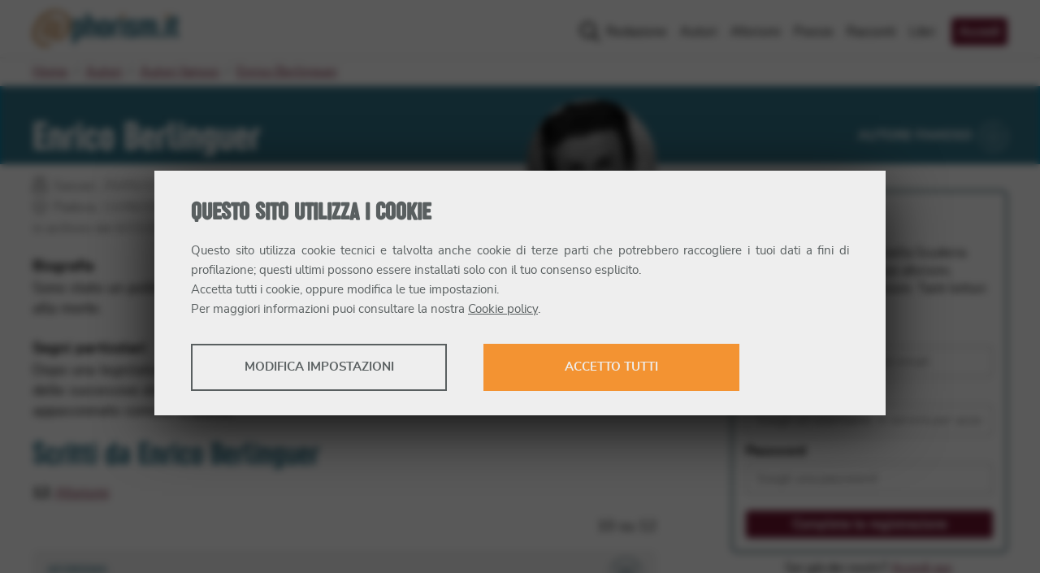

--- FILE ---
content_type: text/html; charset=utf-8
request_url: https://www.aphorism.it/autori/enrico-berlinguer/
body_size: 16334
content:
<!DOCTYPE html><html lang="it"><head><meta charSet="utf-8"/><title>Enrico Berlinguer @ Aphorism.it</title><meta name="viewport" content="width=device-width, initial-scale=1"/><meta name="description" content="Pagina dedicata a Enrico Berlinguer in cui trovi suoi aforismi, citazioni, frasi brevi, poesie, racconti e libri + recensioni di suoi libri scritte dai nostri autori."/><meta property="fb:app_id" content="187670917910068"/><meta property="og:site_name" content="Aphorism.it"/><meta property="og:title" content="Enrico Berlinguer @ Aphorism.it"/><meta property="og:description" content="Pagina dedicata a Enrico Berlinguer in cui trovi suoi aforismi, citazioni, frasi brevi, poesie, racconti e libri + recensioni di suoi libri scritte dai nostri autori."/><meta property="og:url" content="https://www.aphorism.it/autori/enrico-berlinguer/"/><meta property="og:type" content="article"/><meta property="og:image" content="https://storage.aphorism.it/aphorism/upload/Berlinguer_Enrico_d3474768f4.jpg"/><meta property="og:image:secure" content="https://storage.aphorism.it/aphorism/upload/Berlinguer_Enrico_d3474768f4.jpg"/><meta name="google-adsense-account" content="ca-pub-8091882625352126"/><meta property="og:image:width" content="665"/><meta property="og:image:height" content="688"/><link rel="canonical" href="https://www.aphorism.it/autori/enrico-berlinguer/"/><link rel="apple-touch-icon" sizes="180x180" href="/apple-touch-icon.png"/><link rel="icon" type="image/png" sizes="32x32" href="/favicon-32x32.png"/><link rel="icon" type="image/png" sizes="16x16" href="/favicon-16x16.png"/><link rel="manifest" href="/site.webmanifest"/><link rel="mask-icon" href="/safari-pinned-tab.svg" color="#f39332"/><meta name="msapplication-TileColor" content="#f39332"/><meta name="theme-color" content="#007ea8"/><meta name="next-head-count" content="24"/><link rel="preload" href="/_next/static/css/dae4424257b86f1e.css" as="style"/><link rel="stylesheet" href="/_next/static/css/dae4424257b86f1e.css" data-n-g=""/><noscript data-n-css=""></noscript><script defer="" nomodule="" src="/_next/static/chunks/polyfills-5cd94c89d3acac5f.js"></script><script defer="" src="/_next/static/chunks/7499.23c79019c314408a.js"></script><script src="/_next/static/chunks/webpack-9133ca7d4ba7cf6f.js" defer=""></script><script src="/_next/static/chunks/framework-a070cbfff3c750c5.js" defer=""></script><script src="/_next/static/chunks/main-1f627ed216b49b7b.js" defer=""></script><script src="/_next/static/chunks/pages/_app-613c4775a473efff.js" defer=""></script><script src="/_next/static/chunks/29107295-55db3f7ea8c5c9b7.js" defer=""></script><script src="/_next/static/chunks/1526-1001f606caf51066.js" defer=""></script><script src="/_next/static/chunks/8793-582b01988eae3c6e.js" defer=""></script><script src="/_next/static/chunks/5675-e233291a79e69ee8.js" defer=""></script><script src="/_next/static/chunks/5299-fd9ffb660414a6ce.js" defer=""></script><script src="/_next/static/chunks/386-e4761f2880d73927.js" defer=""></script><script src="/_next/static/chunks/5746-1bd129a0e1fdedce.js" defer=""></script><script src="/_next/static/chunks/7568-5e0fe8094b722111.js" defer=""></script><script src="/_next/static/chunks/8499-ba7f084597d006ab.js" defer=""></script><script src="/_next/static/chunks/3226-ece3ab81078947ff.js" defer=""></script><script src="/_next/static/chunks/4800-a2e0465b5b7e6974.js" defer=""></script><script src="/_next/static/chunks/9524-67920facd5879a6a.js" defer=""></script><script src="/_next/static/chunks/pages/autori/%5BauthorSlug%5D-bf58d73febd3dc9a.js" defer=""></script><script src="/_next/static/n25nuzKLVkpU0K1z1qmQU/_buildManifest.js" defer=""></script><script src="/_next/static/n25nuzKLVkpU0K1z1qmQU/_ssgManifest.js" defer=""></script><script src="/_next/static/n25nuzKLVkpU0K1z1qmQU/_middlewareManifest.js" defer=""></script></head><body><div id="__next" data-reactroot=""><header class="site-header"><div class="navbar navbar-expand-lg container"><figure class="site-brand navbar-brand"><a title="Aphorism.it" href="/"><svg xmlns="http://www.w3.org/2000/svg" width="180" height="46.11" viewBox="0 0 180 46.11"><defs> <style>.a{fill:#f39332;}.b{fill:#007fa8;}</style> </defs><g transform="translate(0 0)"><g transform="translate(0 0)"><path class="a" d="M28.052,0a21.23,21.23,0,0,1,6.34.968,25.9,25.9,0,0,1,7.04,3.413,13.632,13.632,0,0,1,4.116,4.475A15.46,15.46,0,0,1,47.064,15.9a26.2,26.2,0,0,1-1.516,9.231,25.069,25.069,0,0,1-3.762,6.905,17.31,17.31,0,0,1-4.861,4.334,9.743,9.743,0,0,1-4.79,1.5,19.61,19.61,0,0,1-2.284-.157,7.839,7.839,0,0,1-2.541-.746,5.361,5.361,0,0,1-2.08-1.887,6.2,6.2,0,0,1-.87-3.522A7.858,7.858,0,0,1,24.553,30a36.489,36.489,0,0,1-2.961,3.737c-.986,1.086-1.782,1.621-2.381,1.621a7.557,7.557,0,0,1-2.251-.406,8.737,8.737,0,0,1-2.411-1.182,8.129,8.129,0,0,1-1.933-1.87,3.953,3.953,0,0,1-.8-2.4,10.071,10.071,0,0,1,.45-2.486c.3-1.083.7-2.955,1.193-4.287s1.058-2.685,1.7-4.055a35.245,35.245,0,0,1,2.027-3.77,15.374,15.374,0,0,1,2.124-2.762,3,3,0,0,1,2.025-1.066,7.681,7.681,0,0,1,2.444.387A8.966,8.966,0,0,1,25.9,12.493a14.962,14.962,0,0,1,1.771,1.381q.8.743,1.381,1.381l.552-1.867a4.568,4.568,0,0,0,.229-1.1q0-.829.865-.8a4.248,4.248,0,0,1,1.867.58,8.32,8.32,0,0,1,1.867,1.417,2.425,2.425,0,0,1,.867,1.577,12.38,12.38,0,0,1-.45,2.348q-.453,1.773-1.1,4.024c-.423,1.5-.878,3.71-1.345,5.234s-.856,2.859-1.16,4.022v.188a5.8,5.8,0,0,0-.03,2.649,1.331,1.331,0,0,0,1.447,1.033,3.207,3.207,0,0,0,2.251-1.063,12.267,12.267,0,0,0,2.061-2.762,29.132,29.132,0,0,0,1.8-3.933,42.52,42.52,0,0,0,1.411-4.461A43.9,43.9,0,0,0,41.09,18a24.65,24.65,0,0,0,.323-3.649c0-6.737-4.953-10.1-11.557-10.1A19.57,19.57,0,0,0,20.3,6.734a27.732,27.732,0,0,0-8.074,6.8A30.223,30.223,0,0,0,7.43,21.763a24.031,24.031,0,0,0-1.7,8.67q0,5.486,2.928,8.137a10.924,10.924,0,0,0,7.626,2.652,9.447,9.447,0,0,0,2.989-.439,22.375,22.375,0,0,0,2.21-.829q.9-.4,1.353-.552c.3-.1.45,0,.45.343a6.477,6.477,0,0,1-.276,1.558,7.331,7.331,0,0,1-1,2.121A6.806,6.806,0,0,1,20.075,45.3a5.491,5.491,0,0,1-3.088.809A17.26,17.26,0,0,1,4.762,41.553,16.409,16.409,0,0,1,0,29.436,27.082,27.082,0,0,1,2.638,18.208,34.632,34.632,0,0,1,9.844,7.919a30.676,30.676,0,0,1,8.524-5.831A23.161,23.161,0,0,1,28.052,0ZM19.084,32.491c.431,0,1.039-.5,1.834-1.494A38.979,38.979,0,0,0,23.4,27.439c.856-1.381,1.679-3.455,2.486-4.914s1.425-2.619,1.895-3.478q.26-.644.45-1.257c.13-.406.26-.782.387-1.124a7.475,7.475,0,0,0-1.381-.58,5.588,5.588,0,0,0-1.707-.257q-.641,0-1.544,1.188a19.5,19.5,0,0,0-1.8,3,36.653,36.653,0,0,0-1.674,3.928c-.53,1.414-.958,3.331-1.3,4.508a13.535,13.535,0,0,0-.577,2.9C18.589,32.107,18.741,32.491,19.084,32.491Z" transform="translate(0 0)"></path><path class="b" d="M190.276,63.611a6.16,6.16,0,0,0,1.135-2.052,7.856,7.856,0,0,0,.4-2.519V49.554a7.473,7.473,0,0,0-.417-2.486A6.314,6.314,0,0,0,190.212,45a5.384,5.384,0,0,0-1.823-1.381,5.723,5.723,0,0,0-2.422-.5,5.342,5.342,0,0,0-2.257.481,6.8,6.8,0,0,0-1.859,1.279l-.116.11-.086-.682a1.428,1.428,0,0,0-.312-.652.69.69,0,0,0-.464-.127H178.31c-.417,0-.61.2-.61.616V72.19c0,.434.193.638.61.638h3.95c.389,0,.572-.2.572-.638V64.442l.127.086a6.077,6.077,0,0,0,1.486.713,5.182,5.182,0,0,0,1.6.249,5.72,5.72,0,0,0,2.422-.5A5.281,5.281,0,0,0,190.276,63.611Zm-3.591-4.635a2.041,2.041,0,0,1-.519,1.359,1.787,1.787,0,0,1-1.417.61,1.815,1.815,0,0,1-1.4-.61,2.019,2.019,0,0,1-.378-.619,1.828,1.828,0,0,1-.138-.718V49.637a1.933,1.933,0,0,1,.138-.729,1.8,1.8,0,0,1,.392-.63,1.9,1.9,0,0,1,.6-.442,1.933,1.933,0,0,1,1.58,0,1.862,1.862,0,0,1,.608.453,2.21,2.21,0,0,1,.392.641,1.95,1.95,0,0,1,.138.707Z" transform="translate(-128.617 -31.208)"></path><path class="b" d="M250.435,30.671A7.913,7.913,0,0,0,250,27.991a6.171,6.171,0,0,0-1.193-2.052,5.276,5.276,0,0,0-1.8-1.3,5.585,5.585,0,0,0-3.906-.2,6.862,6.862,0,0,0-1.527.726l-.127.083V17.578c0-.436-.188-.638-.588-.638H236.93c-.417,0-.61.2-.61.638V45.542c0,.409.193.6.61.6h3.663a.829.829,0,0,0,.671-.215.74.74,0,0,0,.185-.489V30.88a2.528,2.528,0,0,1,.163-.782,2.486,2.486,0,0,1,.362-.691,1.906,1.906,0,0,1,.586-.5,1.743,1.743,0,0,1,.829-.191,1.826,1.826,0,0,1,.749.155,1.978,1.978,0,0,1,.594.42,2.044,2.044,0,0,1,.4.61,2.153,2.153,0,0,1,.171.718V45.5a.671.671,0,0,0,.149.481.494.494,0,0,0,.378.157H249.9a.508.508,0,0,0,.378-.155.677.677,0,0,0,.152-.483Z" transform="translate(-171.045 -12.261)"></path><path class="b" d="M307.832,61.716a5.941,5.941,0,0,0,.552-2.585V49.477a5.972,5.972,0,0,0-.552-2.574,6.126,6.126,0,0,0-1.508-2.011,6.922,6.922,0,0,0-2.257-1.3,8.325,8.325,0,0,0-2.79-.461,7.458,7.458,0,0,0-2.729.494,7.182,7.182,0,0,0-2.237,1.353,6.251,6.251,0,0,0-1.5,2.019,5.825,5.825,0,0,0-.552,2.486V59.15a5.979,5.979,0,0,0,.552,2.585,6.248,6.248,0,0,0,1.5,2.008,6.648,6.648,0,0,0,2.232,1.315,8.563,8.563,0,0,0,5.524,0,6.839,6.839,0,0,0,2.243-1.315A6.281,6.281,0,0,0,307.832,61.716Zm-4.58-2.732a2.088,2.088,0,0,1-.505,1.356,1.749,1.749,0,0,1-1.411.613,1.776,1.776,0,0,1-1.414-.61,2.046,2.046,0,0,1-.522-1.359V49.626a1.9,1.9,0,0,1,.141-.71,1.959,1.959,0,0,1,1-1.072,1.934,1.934,0,0,1,1.583,0,1.911,1.911,0,0,1,.6.442,1.983,1.983,0,0,1,.53,1.359Z" transform="translate(-212.98 -31.216)"></path><path class="b" d="M362.03,47.135V44.1a.7.7,0,0,0-.552-.749,5.455,5.455,0,0,0-.981-.135c-.356-.022-.768-.033-1.257-.033a8.667,8.667,0,0,0-2.552.387,6.535,6.535,0,0,0-4.033,3.552,7.9,7.9,0,0,0-.663,3.395V64.471a.715.715,0,0,0,.152.5.478.478,0,0,0,.376.166h3.748a1,1,0,0,0,.552-.21.79.79,0,0,0,.29-.7V51.237a3.624,3.624,0,0,1,.807-2.464,2.734,2.734,0,0,1,2.132-.909h1.13a1.008,1.008,0,0,0,.575-.168A.616.616,0,0,0,362.03,47.135Z" transform="translate(-254.765 -31.253)"></path><path class="a" d="M392.263,21.037a1.237,1.237,0,0,1,.276-.807,1.177,1.177,0,0,1,.936-.318h3.4a1.03,1.03,0,0,1,.831.3,1.315,1.315,0,0,1,.243.848v2.928a1.006,1.006,0,0,1-.276.829,1.32,1.32,0,0,1-.8.213h-3.4a1.657,1.657,0,0,1-.887-.213.887.887,0,0,1-.334-.807Z" transform="translate(-283.91 -14.407)"></path><path class="b" d="M398.6,45.174a.5.5,0,0,0-.2-.4.737.737,0,0,0-.486-.171h-3.853a.627.627,0,0,0-.434.157.528.528,0,0,0-.177.417V65.542c0,.423.2.619.61.619h3.853a.754.754,0,0,0,.5-.163.553.553,0,0,0,.188-.456Z" transform="translate(-284.773 -32.28)"></path><path class="b" d="M431.848,61.749a6.45,6.45,0,0,0,.492-2.533,5.549,5.549,0,0,0-.362-2.008,6.629,6.629,0,0,0-1.016-1.762,9.345,9.345,0,0,0-1.574-1.536,14.085,14.085,0,0,0-2.036-1.306c-.666-.367-1.226-.674-1.679-.914a10.485,10.485,0,0,1-1.124-.671,2.172,2.172,0,0,1-.633-.666,1.821,1.821,0,0,1-.193-.878,2.035,2.035,0,0,1,.489-1.359,1.7,1.7,0,0,1,1.351-.569,1.815,1.815,0,0,1,1.3.517,1.781,1.781,0,0,1,.533,1.334v.3a.614.614,0,0,0,.122.414.53.53,0,0,0,.428.138h3.337a1.738,1.738,0,0,0,.58-.066q.133-.052.133-.34V49.48a7.409,7.409,0,0,0-.436-2.588,5.545,5.545,0,0,0-1.273-2.008,5.866,5.866,0,0,0-2.088-1.3,8.48,8.48,0,0,0-2.909-.461,7.261,7.261,0,0,0-2.677.483,6.55,6.55,0,0,0-2.1,1.32,6.254,6.254,0,0,0-.829,7.977,6.675,6.675,0,0,0,1.185,1.334,11.935,11.935,0,0,0,1.527,1.1,17.39,17.39,0,0,0,1.657.994c.591.312,1.1.6,1.541.873a5.939,5.939,0,0,1,1.16.892,1.51,1.51,0,0,1,.47,1.088,1.685,1.685,0,0,1-.6,1.381,2.232,2.232,0,0,1-2.762.03,1.591,1.591,0,0,1-.583-1.312v-.406c0-.517-.276-.575-.464-.575h-3.461c-.936,0-.936.4-.936.536v.293a9.8,9.8,0,0,0,.293,2.389,4.818,4.818,0,0,0,1.069,2.025,5.472,5.472,0,0,0,2.149,1.417,9.811,9.811,0,0,0,3.513.536,8.165,8.165,0,0,0,2.834-.47,6.54,6.54,0,0,0,2.182-1.3A5.708,5.708,0,0,0,431.848,61.749Z" transform="translate(-302.84 -31.213)"></path><path class="b" d="M497.144,49.885a10.583,10.583,0,0,0-.32-2.809A6.522,6.522,0,0,0,496,45.181a4.317,4.317,0,0,0-1.13-1.168,5.382,5.382,0,0,0-1.221-.624,4.419,4.419,0,0,0-1.1-.251c-.367-.03-.622-.044-.8-.044a5.8,5.8,0,0,0-2.391.516,6.707,6.707,0,0,0-2.012,1.412l-.069.069-.058-.08a4.021,4.021,0,0,0-1.008-1.019,4.895,4.895,0,0,0-1.1-.572,4.988,4.988,0,0,0-1.069-.276,7.707,7.707,0,0,0-.906-.064,5.2,5.2,0,0,0-2.185.459,7.515,7.515,0,0,0-1.856,1.218l-.1.088-.207-.71a.887.887,0,0,0-.276-.505.97.97,0,0,0-.552-.13H475.42a.53.53,0,0,0-.4.152.687.687,0,0,0-.146.483V64.4a.7.7,0,0,0,.149.5.483.483,0,0,0,.378.166h3.828a.89.89,0,0,0,.522-.188.7.7,0,0,0,.251-.621V49.761a2.37,2.37,0,0,1,.572-1.522,1.679,1.679,0,0,1,1.3-.6,1.342,1.342,0,0,1,.7.171,1.358,1.358,0,0,1,.478.45,2.126,2.126,0,0,1,.276.619,3.8,3.8,0,0,1,.1.682v14.86c0,.572.3.638.525.638h4.077c.373,0,.552-.2.552-.638V49.631a2.171,2.171,0,0,1,.552-1.469,1.712,1.712,0,0,1,1.229-.522,1.566,1.566,0,0,1,.8.191,1.5,1.5,0,0,1,.511.475,2.019,2.019,0,0,1,.26.666,3.836,3.836,0,0,1,.072.715V64.414c0,.572.276.638.508.638h4.094c.359,0,.528-.2.528-.638Z" transform="translate(-343.705 -31.18)"></path><path class="b" d="M569.355,109.3v-3.48a1.147,1.147,0,0,0-.124-.472.439.439,0,0,0-.445-.229h-3.867a.508.508,0,0,0-.359.168.742.742,0,0,0-.168.533v3.48a.552.552,0,0,0,.2.522.757.757,0,0,0,.345.138h3.867a.746.746,0,0,0,.331-.146A.552.552,0,0,0,569.355,109.3Z" transform="translate(-408.494 -76.082)"></path><path class="a" d="M590.872,21.037a1.234,1.234,0,0,1,.26-.807,1.188,1.188,0,0,1,.939-.318h3.4a1.03,1.03,0,0,1,.829.3,1.314,1.314,0,0,1,.243.848v2.928a1.015,1.015,0,0,1-.276.829,1.32,1.32,0,0,1-.8.213H592.1a1.657,1.657,0,0,1-.892-.213.884.884,0,0,1-.331-.807Z" transform="translate(-427.66 -14.408)"></path><path class="b" d="M597.217,45.174a.5.5,0,0,0-.2-.4.746.746,0,0,0-.486-.171h-3.85a.63.63,0,0,0-.436.157.533.533,0,0,0-.174.417V65.542c0,.423.193.619.61.619h3.85a.759.759,0,0,0,.505-.163.552.552,0,0,0,.182-.456Z" transform="translate(-428.531 -32.28)"></path><path class="b" d="M625.556,51.861a1.594,1.594,0,0,0,.016-.221V48.049a.6.6,0,0,0-.063-.221.448.448,0,0,0-.163-.168.6.6,0,0,0-.315-.069h-.345a2.089,2.089,0,0,1-1.619-.508,2.055,2.055,0,0,1-.442-1.422V35.241h2.1a.553.553,0,0,0,.417-.182.754.754,0,0,0,.171-.519V31.357c0-.63-.276-.7-.489-.7h-2.21V25.99a.627.627,0,0,0-.2-.511.536.536,0,0,0-.5-.088L618,26.557a.737.737,0,0,0-.425.262.96.96,0,0,0-.108.505v3.331h-1.3a.581.581,0,0,0-.354.18.732.732,0,0,0-.193.552v3.152a.663.663,0,0,0,.2.522.616.616,0,0,0,.342.18h1.307V45.98a8.749,8.749,0,0,0,.461,3.055,4.8,4.8,0,0,0,1.218,1.911,4.419,4.419,0,0,0,1.809,1,8.409,8.409,0,0,0,2.24.293h1.3a2.6,2.6,0,0,0,.638-.061.8.8,0,0,0,.315-.144A.3.3,0,0,0,625.556,51.861Z" transform="translate(-445.572 -18.359)"></path></g></g></svg></a></figure><button class="navbar-toggler" type="button" aria-controls="main-menu" aria-expanded="false" aria-label="Toggle navigation"><span>Menu</span><span class="navbar-toggler-icon"><svg aria-hidden="true" focusable="false" data-prefix="far" data-icon="bars" class="svg-inline--fa fa-bars" role="img" xmlns="http://www.w3.org/2000/svg" viewBox="0 0 448 512"><path fill="currentColor" d="M424 392H23.1C10.8 392 0 402.8 0 415.1C0 429.2 10.8 440 23.1 440H424c13.2 0 24-10.8 24-23.1C448 402.8 437.2 392 424 392zM424 72H23.1C10.8 72 0 82.8 0 95.1S10.8 120 23.1 120H424c13.2 0 24-10.8 24-23.1S437.2 72 424 72zM424 232H23.1C10.8 232 0 242.8 0 256c0 13.2 10.8 24 23.1 24H424C437.2 280 448 269.2 448 256S437.2 232 424 232z"></path></svg></span></button><nav class="site-menu navbar-collapse" id="main-menu"><ul class="navbar-nav"><li class="nav-item"><a class="nav-link" href="/redazione/">Redazione</a></li><li class="nav-item"><a class="nav-link" href="/autori/">Autori</a></li><li class="nav-item"><a class="nav-link" href="/aforismi/">Aforismi</a></li><li class="nav-item"><a class="nav-link" href="/poesie/">Poesie</a></li><li class="nav-item"><a class="nav-link" href="/racconti/">Racconti</a></li><li class="nav-item"><a class="nav-link" href="/libri/">Libri</a></li><li class="nav-item"><a class="button nav-link" href="/area-riservata/accedi/">Accedi</a></li></ul></nav></div></header><main class="site-main"><nav class="page-breadcrumbs container"><ol class="breadcrumbs"><li class="breadcrumb-item"><a href="/">Home</a></li><li class="breadcrumb-item"><a href="/autori/">Autori</a></li><li class="breadcrumb-item"><a href="/autori/famosi/">Autori famosi</a></li><li class="breadcrumb-item active"><a href="/autori/enrico-berlinguer/">Enrico Berlinguer</a></li></ol></nav><article class="archive author"><header class="page-header has-secondary-background"><div class="container"><h1 class="page-title">Enrico Berlinguer</h1><p class="author-category"><span>Autore famoso</span><svg xmlns="http://www.w3.org/2000/svg" height="35" width="35" viewBox="0 0 211.72 211.72"><path d="m183.59 43.77 4.92-3.94c33.72 42.11 30.35 102.66-7.84 140.84-38.19 38.19-98.74 41.56-140.84 7.84l3.94-4.92c39.6 31.71 96.54 28.54 132.45-7.38 35.91-35.91 39.09-92.86 7.38-132.45ZM31.05 31.05c38.19-38.19 98.74-41.56 140.84-7.84l-3.94 4.92C128.36-3.58 71.42-.41 35.5 35.5-.41 71.42-3.58 128.36 28.13 167.95l-4.92 3.94c-33.72-42.1-30.35-102.65 7.84-140.84Z" fill="#fff"></path><path d="M142.32 159.53 105 139.08l-38.01 19.15 7.92-41.81-29.95-30.23 42.21-5.39 19.49-37.83 18.17 38.48 42 6.85-30.98 29.17 6.47 42.06Zm-37.21-26.96 29.74 16.3-5.15-33.52 24.69-23.24-33.47-5.46-14.48-30.66-15.53 30.14-33.64 4.29 23.87 24.09-6.31 33.32 30.28-15.26Z" fill="#fff"></path></svg></p></div></header><div class="content-wrapper container"><div class="content"><figure class="author-image"><span style="box-sizing:border-box;display:inline-block;overflow:hidden;width:initial;height:initial;background:none;opacity:1;border:0;margin:0;padding:0;position:relative;max-width:100%"><span style="box-sizing:border-box;display:block;width:initial;height:initial;background:none;opacity:1;border:0;margin:0;padding:0;max-width:100%"><img style="display:block;max-width:100%;width:initial;height:initial;background:none;opacity:1;border:0;margin:0;padding:0" alt="" aria-hidden="true" src="data:image/svg+xml,%3csvg%20xmlns=%27http://www.w3.org/2000/svg%27%20version=%271.1%27%20width=%27180%27%20height=%27180%27/%3e"/></span><img alt="Enrico Berlinguer" title="Enrico Berlinguer" src="[data-uri]" decoding="async" data-nimg="intrinsic" style="position:absolute;top:0;left:0;bottom:0;right:0;box-sizing:border-box;padding:0;border:none;margin:auto;display:block;width:0;height:0;min-width:100%;max-width:100%;min-height:100%;max-height:100%"/><noscript><img alt="Enrico Berlinguer" title="Enrico Berlinguer" srcSet="/_next/image/?url=https%3A%2F%2Fstorage.aphorism.it%2Faphorism%2Fupload%2FBerlinguer_Enrico_d3474768f4.jpg&amp;w=256&amp;q=75 1x, /_next/image/?url=https%3A%2F%2Fstorage.aphorism.it%2Faphorism%2Fupload%2FBerlinguer_Enrico_d3474768f4.jpg&amp;w=384&amp;q=75 2x" src="/_next/image/?url=https%3A%2F%2Fstorage.aphorism.it%2Faphorism%2Fupload%2FBerlinguer_Enrico_d3474768f4.jpg&amp;w=384&amp;q=75" decoding="async" data-nimg="intrinsic" style="position:absolute;top:0;left:0;bottom:0;right:0;box-sizing:border-box;padding:0;border:none;margin:auto;display:block;width:0;height:0;min-width:100%;max-width:100%;min-height:100%;max-height:100%" loading="lazy"/></noscript></span></figure><ul class="author-info"><li class="birth"><span class="icon"><svg width="18" aria-hidden="true" focusable="false" data-prefix="fal" data-icon="cake-candles" class="svg-inline--fa fa-cake-candles" role="img" xmlns="http://www.w3.org/2000/svg" viewBox="0 0 448 512"><path fill="currentColor" d="M352 127.9c26.47 0 48-21.54 48-48.02c0-24.21-37.48-71.69-41.75-77.03C356.7 .9458 354.4 0 352 0s-4.719 .9458-6.25 2.836C341.5 8.166 304 55.65 304 79.86C304 106.3 325.5 127.9 352 127.9zM352 48.7C361.4 63.14 367.4 75.11 368 79.86c0 8.83-7.178 16.02-16 16.02s-16-7.186-16.02-15.49C336.6 75.29 342.6 63.18 352 48.7zM224 127.9c26.47 0 48-21.54 48-48.02c0-24.21-37.48-71.69-41.75-77.03C228.7 .9458 226.4 0 224 0S219.3 .9458 217.8 2.836C213.5 8.166 176 55.65 176 79.86C176 106.3 197.5 127.9 224 127.9zM224 48.7C233.4 63.14 239.4 75.11 240 79.86c0 8.83-7.178 16.02-16 16.02S208 88.69 207.1 80.38C208.6 75.29 214.6 63.18 224 48.7zM96 127.9c26.47 0 48-21.54 48-48.02c0-24.21-37.48-71.69-41.75-77.03C100.7 .9458 98.36 0 96 0S91.28 .9458 89.75 2.836C85.48 8.166 48 55.65 48 79.86C48 106.3 69.53 127.9 96 127.9zM96.01 48.7C105.4 63.14 111.4 75.11 112 79.86c0 8.83-7.178 16.02-16 16.02S80 88.69 79.98 80.38C80.55 75.29 86.59 63.18 96.01 48.7zM383.1 223.1L368 223.9V176c0-8.844-7.156-16.06-16-16.06S336 167.2 336 176v47.91h-96V176c0-8.844-7.156-16.06-16-16.06S208 167.2 208 176v47.91h-96V176c0-8.844-7.156-16.06-16-16.06S80 167.2 80 176v47.91L64 223.1c-35.35 0-64 28.65-64 63.1V464C0 490.5 21.49 512 48 512h352c26.51 0 48-21.49 48-48V287.1C448 252.6 419.4 223.1 383.1 223.1zM416 464c0 8.822-7.178 16-16 16h-352C39.18 480 32 472.8 32 464v-64.01c25.97 0 50.25-15.7 64-26.66c13.75 10.95 38.03 26.66 64 26.66s50.25-15.7 64-26.66c13.75 10.95 38.03 26.66 64 26.66s50.25-15.7 64-26.66c13.75 10.95 38.03 26.66 64 26.66V464zM416 367.1c-20.64 0-45.05-19.73-52.7-27.33c-6.25-6.219-16.34-6.219-22.59 0C333 348.3 308.6 367.1 288 367.1s-45.05-19.73-52.7-27.33c-6.25-6.219-16.34-6.219-22.59 0C205 348.3 180.6 367.1 160 367.1s-45.05-19.73-52.7-27.33c-6.25-6.219-16.34-6.219-22.59 0C77.05 348.3 52.64 367.1 32 367.1V287.9c0-17.64 14.36-32 32-32h16V272c0 8.844 7.156 15.96 16 15.96S112 280.8 112 272V255.9h96V272c0 8.844 7.156 15.96 16 15.96S240 280.8 240 272V255.9h96V272c0 8.844 7.156 15.96 16 15.96S368 280.8 368 272V255.9h15.98C401.6 255.9 416 270.3 416 287.9V367.1z"></path></svg></span>Sassari, 25/05/1922</li><li class="death"><span class="icon"><svg width="18" aria-hidden="true" focusable="false" data-prefix="fal" data-icon="skull" class="svg-inline--fa fa-skull" role="img" xmlns="http://www.w3.org/2000/svg" viewBox="0 0 512 512"><path fill="currentColor" d="M96 256C96 220.7 124.7 192 160 192C195.3 192 224 220.7 224 256C224 291.3 195.3 320 160 320C124.7 320 96 291.3 96 256zM160 288C177.7 288 192 273.7 192 256C192 238.3 177.7 224 160 224C142.3 224 128 238.3 128 256C128 273.7 142.3 288 160 288zM416 256C416 291.3 387.3 320 352 320C316.7 320 288 291.3 288 256C288 220.7 316.7 192 352 192C387.3 192 416 220.7 416 256zM352 224C334.3 224 320 238.3 320 256C320 273.7 334.3 288 352 288C369.7 288 384 273.7 384 256C384 238.3 369.7 224 352 224zM415.1 398.9C415.1 399.3 416 399.6 416 400V464C416 490.5 394.5 512 368 512H144C117.5 512 96 490.5 96 464V400C96 399.6 96 399.3 96.01 398.9C37.48 357.8 0 294.7 0 224C0 100.3 114.6 0 256 0C397.4 0 512 100.3 512 224C512 294.7 474.5 357.8 415.1 398.9V398.9zM383.1 399.6C383.8 388.9 388.9 378.8 397.6 372.7C448.9 336.7 480 282.8 480 224C480 121.8 383.9 32 256 32C128.1 32 32 121.8 32 224C32 282.8 63.11 336.7 114.4 372.7C123.1 378.8 128.2 388.9 128 399.6L128 400V464C128 472.8 135.2 480 144 480H192V432C192 423.2 199.2 416 208 416C216.8 416 224 423.2 224 432V480H288V432C288 423.2 295.2 416 304 416C312.8 416 320 423.2 320 432V480H368C376.8 480 384 472.8 384 464V400L383.1 399.6z"></path></svg></span>Padova, 11/06/1984</li><li>in archivio dal <!-- -->6/21/2007</li></ul><h2>Biografia</h2><p>Sono stato un politico italiano. Segretario generale del Partito Comunista Italiano dal 1972 fino alla morte.</p><h3>Segni particolari</h3><p>Dopo una legislatura da parlamentare europeo (eletto nel 1979 per le liste del PCI), in vista delle successive elezioni del 1984 mi recai a Padova il 7 giugno, dove effettuai un appassionato comizio. L&#x27;ultimo.</p><aside class="call-to-action"></aside><section class="archive-content"><h2>Scritti da Enrico Berlinguer</h2><ul class="count"><li><strong>12</strong> <a title="Aforismi di Enrico Berlinguer" href="/autori/enrico-berlinguer/aforismi/">Aforismi</a></li></ul><p class="results-count">10<!-- --> su <!-- -->12</p><article class="preview aphorism"><header class="preview-header"><h2>I partiti di oggi sono soprattutto macchine di potere e di clientela.</h2><p class="entry-category">Aforisma</p></header><div class="entry-meta"><p class="entry-author"><span class="entry-date">9 gennaio 2010</span><svg xmlns="http://www.w3.org/2000/svg" height="20" width="20" viewBox="0 0 211.72 211.72"><path d="m183.59 43.77 4.92-3.94c33.72 42.11 30.35 102.66-7.84 140.84-38.19 38.19-98.74 41.56-140.84 7.84l3.94-4.92c39.6 31.71 96.54 28.54 132.45-7.38 35.91-35.91 39.09-92.86 7.38-132.45ZM31.05 31.05c38.19-38.19 98.74-41.56 140.84-7.84l-3.94 4.92C128.36-3.58 71.42-.41 35.5 35.5-.41 71.42-3.58 128.36 28.13 167.95l-4.92 3.94c-33.72-42.1-30.35-102.65 7.84-140.84Z" fill="#aaa"></path><path d="M142.32 159.53 105 139.08l-38.01 19.15 7.92-41.81-29.95-30.23 42.21-5.39 19.49-37.83 18.17 38.48 42 6.85-30.98 29.17 6.47 42.06Zm-37.21-26.96 29.74 16.3-5.15-33.52 24.69-23.24-33.47-5.46-14.48-30.66-15.53 30.14-33.64 4.29 23.87 24.09-6.31 33.32 30.28-15.26Z" fill="#aaa"></path></svg></p><p class="read-more"><a title="Dettagli dell&#x27;aforisma" href="/aforismi/i-partiti-di-oggi-sono-soprattutto-macchine-di/">Dettagli</a><a title="Dettagli dell&#x27;aforisma" href="/aforismi/i-partiti-di-oggi-sono-soprattutto-macchine-di/"><span class="more-label">…</span></a></p></div></article><article class="preview aphorism"><header class="preview-header"><h2>Pensiamo che il tipo di sviluppo economico e sociale capitalistico sia causa di gravi distorsioni, di immensi costi e disparità sociali, di enormi sprechi di ricchezza.</h2><p class="entry-category">Aforisma</p></header><div class="entry-meta"><p class="entry-author"><span class="entry-date">11 luglio 2009</span><svg xmlns="http://www.w3.org/2000/svg" height="20" width="20" viewBox="0 0 211.72 211.72"><path d="m183.59 43.77 4.92-3.94c33.72 42.11 30.35 102.66-7.84 140.84-38.19 38.19-98.74 41.56-140.84 7.84l3.94-4.92c39.6 31.71 96.54 28.54 132.45-7.38 35.91-35.91 39.09-92.86 7.38-132.45ZM31.05 31.05c38.19-38.19 98.74-41.56 140.84-7.84l-3.94 4.92C128.36-3.58 71.42-.41 35.5 35.5-.41 71.42-3.58 128.36 28.13 167.95l-4.92 3.94c-33.72-42.1-30.35-102.65 7.84-140.84Z" fill="#aaa"></path><path d="M142.32 159.53 105 139.08l-38.01 19.15 7.92-41.81-29.95-30.23 42.21-5.39 19.49-37.83 18.17 38.48 42 6.85-30.98 29.17 6.47 42.06Zm-37.21-26.96 29.74 16.3-5.15-33.52 24.69-23.24-33.47-5.46-14.48-30.66-15.53 30.14-33.64 4.29 23.87 24.09-6.31 33.32 30.28-15.26Z" fill="#aaa"></path></svg></p><p class="read-more"><a title="Dettagli dell&#x27;aforisma" href="/aforismi/pensiamo-che-il-tipo-di-sviluppo-economico-e-so/">Dettagli</a><a title="Dettagli dell&#x27;aforisma" href="/aforismi/pensiamo-che-il-tipo-di-sviluppo-economico-e-so/"><span class="more-label">…</span></a></p></div></article><article class="preview aphorism"><header class="preview-header"><h2>Il rispetto delle alleanze non significa che l&#x27;Italia debba tenere il capo chino.</h2><p class="entry-category">Aforisma</p></header><div class="entry-meta"><p class="entry-author"><span class="entry-date">16 luglio 2007</span><svg xmlns="http://www.w3.org/2000/svg" height="20" width="20" viewBox="0 0 211.72 211.72"><path d="m183.59 43.77 4.92-3.94c33.72 42.11 30.35 102.66-7.84 140.84-38.19 38.19-98.74 41.56-140.84 7.84l3.94-4.92c39.6 31.71 96.54 28.54 132.45-7.38 35.91-35.91 39.09-92.86 7.38-132.45ZM31.05 31.05c38.19-38.19 98.74-41.56 140.84-7.84l-3.94 4.92C128.36-3.58 71.42-.41 35.5 35.5-.41 71.42-3.58 128.36 28.13 167.95l-4.92 3.94c-33.72-42.1-30.35-102.65 7.84-140.84Z" fill="#aaa"></path><path d="M142.32 159.53 105 139.08l-38.01 19.15 7.92-41.81-29.95-30.23 42.21-5.39 19.49-37.83 18.17 38.48 42 6.85-30.98 29.17 6.47 42.06Zm-37.21-26.96 29.74 16.3-5.15-33.52 24.69-23.24-33.47-5.46-14.48-30.66-15.53 30.14-33.64 4.29 23.87 24.09-6.31 33.32 30.28-15.26Z" fill="#aaa"></path></svg></p><p class="read-more"><a title="Dettagli dell&#x27;aforisma" href="/aforismi/il-rispetto-delle-alleanze-non-significa-che-l/">Dettagli</a><a title="Dettagli dell&#x27;aforisma" href="/aforismi/il-rispetto-delle-alleanze-non-significa-che-l/"><span class="more-label">…</span></a></p></div></article><article class="preview aphorism"><header class="preview-header"><h2>La capacità propulsiva di rinnovamento delle società, o almeno di alcune società, che si sono create nell&#x27;est europeo, è venuta esaurendosi.</h2><p class="entry-category">Aforisma</p></header><div class="entry-meta"><p class="entry-author"><span class="entry-date">21 giugno 2007</span><svg xmlns="http://www.w3.org/2000/svg" height="20" width="20" viewBox="0 0 211.72 211.72"><path d="m183.59 43.77 4.92-3.94c33.72 42.11 30.35 102.66-7.84 140.84-38.19 38.19-98.74 41.56-140.84 7.84l3.94-4.92c39.6 31.71 96.54 28.54 132.45-7.38 35.91-35.91 39.09-92.86 7.38-132.45ZM31.05 31.05c38.19-38.19 98.74-41.56 140.84-7.84l-3.94 4.92C128.36-3.58 71.42-.41 35.5 35.5-.41 71.42-3.58 128.36 28.13 167.95l-4.92 3.94c-33.72-42.1-30.35-102.65 7.84-140.84Z" fill="#aaa"></path><path d="M142.32 159.53 105 139.08l-38.01 19.15 7.92-41.81-29.95-30.23 42.21-5.39 19.49-37.83 18.17 38.48 42 6.85-30.98 29.17 6.47 42.06Zm-37.21-26.96 29.74 16.3-5.15-33.52 24.69-23.24-33.47-5.46-14.48-30.66-15.53 30.14-33.64 4.29 23.87 24.09-6.31 33.32 30.28-15.26Z" fill="#aaa"></path></svg></p><p class="read-more"><a title="Dettagli dell&#x27;aforisma" href="/aforismi/la-capacita-propulsiva-di-rinnovamento-delle-so/">Dettagli</a><a title="Dettagli dell&#x27;aforisma" href="/aforismi/la-capacita-propulsiva-di-rinnovamento-delle-so/"><span class="more-label">…</span></a></p></div></article><article class="preview aphorism"><header class="preview-header"><h2>L&#x27;Unione Sovietica ha un regime politico che non garantisce il pieno esercizio delle libertà.</h2><p class="entry-category">Aforisma</p></header><div class="entry-meta"><p class="entry-author"><span class="entry-date">21 giugno 2007</span><svg xmlns="http://www.w3.org/2000/svg" height="20" width="20" viewBox="0 0 211.72 211.72"><path d="m183.59 43.77 4.92-3.94c33.72 42.11 30.35 102.66-7.84 140.84-38.19 38.19-98.74 41.56-140.84 7.84l3.94-4.92c39.6 31.71 96.54 28.54 132.45-7.38 35.91-35.91 39.09-92.86 7.38-132.45ZM31.05 31.05c38.19-38.19 98.74-41.56 140.84-7.84l-3.94 4.92C128.36-3.58 71.42-.41 35.5 35.5-.41 71.42-3.58 128.36 28.13 167.95l-4.92 3.94c-33.72-42.1-30.35-102.65 7.84-140.84Z" fill="#aaa"></path><path d="M142.32 159.53 105 139.08l-38.01 19.15 7.92-41.81-29.95-30.23 42.21-5.39 19.49-37.83 18.17 38.48 42 6.85-30.98 29.17 6.47 42.06Zm-37.21-26.96 29.74 16.3-5.15-33.52 24.69-23.24-33.47-5.46-14.48-30.66-15.53 30.14-33.64 4.29 23.87 24.09-6.31 33.32 30.28-15.26Z" fill="#aaa"></path></svg></p><p class="read-more"><a title="Dettagli dell&#x27;aforisma" href="/aforismi/l-unione-sovietica-ha-un-regime-politico-che-no/">Dettagli</a><a title="Dettagli dell&#x27;aforisma" href="/aforismi/l-unione-sovietica-ha-un-regime-politico-che-no/"><span class="more-label">…</span></a></p></div></article><article class="preview aphorism"><header class="preview-header"><h2>La cosa che mi preoccupa in Bettino Craxi è che certe volte mi sembra che pensi soltanto al potere per il potere.</h2><p class="entry-category">Aforisma</p></header><div class="entry-meta"><p class="entry-author"><span class="entry-date">21 giugno 2007</span><svg xmlns="http://www.w3.org/2000/svg" height="20" width="20" viewBox="0 0 211.72 211.72"><path d="m183.59 43.77 4.92-3.94c33.72 42.11 30.35 102.66-7.84 140.84-38.19 38.19-98.74 41.56-140.84 7.84l3.94-4.92c39.6 31.71 96.54 28.54 132.45-7.38 35.91-35.91 39.09-92.86 7.38-132.45ZM31.05 31.05c38.19-38.19 98.74-41.56 140.84-7.84l-3.94 4.92C128.36-3.58 71.42-.41 35.5 35.5-.41 71.42-3.58 128.36 28.13 167.95l-4.92 3.94c-33.72-42.1-30.35-102.65 7.84-140.84Z" fill="#aaa"></path><path d="M142.32 159.53 105 139.08l-38.01 19.15 7.92-41.81-29.95-30.23 42.21-5.39 19.49-37.83 18.17 38.48 42 6.85-30.98 29.17 6.47 42.06Zm-37.21-26.96 29.74 16.3-5.15-33.52 24.69-23.24-33.47-5.46-14.48-30.66-15.53 30.14-33.64 4.29 23.87 24.09-6.31 33.32 30.28-15.26Z" fill="#aaa"></path></svg></p><p class="read-more"><a title="Dettagli dell&#x27;aforisma" href="/aforismi/la-cosa-che-mi-preoccupa-in-bettino-craxi-e-che/">Dettagli</a><a title="Dettagli dell&#x27;aforisma" href="/aforismi/la-cosa-che-mi-preoccupa-in-bettino-craxi-e-che/"><span class="more-label">…</span></a></p></div></article><article class="preview aphorism"><header class="preview-header"><h2>Dopo la tragica scomparsa di quest&#x27;uomo (Aldo Moro), la Dc è divenuta oscillante e preoccupata e, via via, si è dimostrata sempre più irresponsabilmente propensa ad allungare i tempi all&#x27;infinito e, intanto, a profittarne.</h2><p class="entry-category">Aforisma</p></header><div class="entry-meta"><p class="entry-author"><span class="entry-date">21 giugno 2007</span><svg xmlns="http://www.w3.org/2000/svg" height="20" width="20" viewBox="0 0 211.72 211.72"><path d="m183.59 43.77 4.92-3.94c33.72 42.11 30.35 102.66-7.84 140.84-38.19 38.19-98.74 41.56-140.84 7.84l3.94-4.92c39.6 31.71 96.54 28.54 132.45-7.38 35.91-35.91 39.09-92.86 7.38-132.45ZM31.05 31.05c38.19-38.19 98.74-41.56 140.84-7.84l-3.94 4.92C128.36-3.58 71.42-.41 35.5 35.5-.41 71.42-3.58 128.36 28.13 167.95l-4.92 3.94c-33.72-42.1-30.35-102.65 7.84-140.84Z" fill="#aaa"></path><path d="M142.32 159.53 105 139.08l-38.01 19.15 7.92-41.81-29.95-30.23 42.21-5.39 19.49-37.83 18.17 38.48 42 6.85-30.98 29.17 6.47 42.06Zm-37.21-26.96 29.74 16.3-5.15-33.52 24.69-23.24-33.47-5.46-14.48-30.66-15.53 30.14-33.64 4.29 23.87 24.09-6.31 33.32 30.28-15.26Z" fill="#aaa"></path></svg></p><p class="read-more"><a title="Dettagli dell&#x27;aforisma" href="/aforismi/dopo-la-tragica-scomparsa-di-quest-uomo-aldo-m/">Dettagli</a><a title="Dettagli dell&#x27;aforisma" href="/aforismi/dopo-la-tragica-scomparsa-di-quest-uomo-aldo-m/"><span class="more-label">…</span></a></p></div></article><article class="preview aphorism"><header class="preview-header"><h2>Noi siamo convinti che il mondo, anche questo terribile, intricato mondo di oggi può essere conosciuto, interpretato, trasformato, e messo al servizio dell&#x27;uomo, del suo benessere, della sua felicità. La lotta per questo obiettivo è una prova che(…)</h2><p class="entry-category">Aforisma</p></header><div class="entry-meta"><p class="entry-author"><span class="entry-date">21 giugno 2007</span><svg xmlns="http://www.w3.org/2000/svg" height="20" width="20" viewBox="0 0 211.72 211.72"><path d="m183.59 43.77 4.92-3.94c33.72 42.11 30.35 102.66-7.84 140.84-38.19 38.19-98.74 41.56-140.84 7.84l3.94-4.92c39.6 31.71 96.54 28.54 132.45-7.38 35.91-35.91 39.09-92.86 7.38-132.45ZM31.05 31.05c38.19-38.19 98.74-41.56 140.84-7.84l-3.94 4.92C128.36-3.58 71.42-.41 35.5 35.5-.41 71.42-3.58 128.36 28.13 167.95l-4.92 3.94c-33.72-42.1-30.35-102.65 7.84-140.84Z" fill="#aaa"></path><path d="M142.32 159.53 105 139.08l-38.01 19.15 7.92-41.81-29.95-30.23 42.21-5.39 19.49-37.83 18.17 38.48 42 6.85-30.98 29.17 6.47 42.06Zm-37.21-26.96 29.74 16.3-5.15-33.52 24.69-23.24-33.47-5.46-14.48-30.66-15.53 30.14-33.64 4.29 23.87 24.09-6.31 33.32 30.28-15.26Z" fill="#aaa"></path></svg></p><p class="read-more"><a title="Dettagli dell&#x27;aforisma" href="/aforismi/noi-siamo-convinti-che-il-mondo-anche-questo-t/">Dettagli</a><a title="Dettagli dell&#x27;aforisma" href="/aforismi/noi-siamo-convinti-che-il-mondo-anche-questo-t/"><span class="more-label">…</span></a></p></div></article><article class="preview aphorism"><header class="preview-header"><h2>La questione morale esiste da tempo, ma ormai essa è diventata la questione politica prima ed essenziale perché dalla sua soluzione dipende la ripresa di fiducia nelle istituzioni, la effettiva governabilità del paese e la tenuta del regime(…)</h2><p class="entry-category">Aforisma</p></header><div class="entry-meta"><p class="entry-author"><span class="entry-date">21 giugno 2007</span><svg xmlns="http://www.w3.org/2000/svg" height="20" width="20" viewBox="0 0 211.72 211.72"><path d="m183.59 43.77 4.92-3.94c33.72 42.11 30.35 102.66-7.84 140.84-38.19 38.19-98.74 41.56-140.84 7.84l3.94-4.92c39.6 31.71 96.54 28.54 132.45-7.38 35.91-35.91 39.09-92.86 7.38-132.45ZM31.05 31.05c38.19-38.19 98.74-41.56 140.84-7.84l-3.94 4.92C128.36-3.58 71.42-.41 35.5 35.5-.41 71.42-3.58 128.36 28.13 167.95l-4.92 3.94c-33.72-42.1-30.35-102.65 7.84-140.84Z" fill="#aaa"></path><path d="M142.32 159.53 105 139.08l-38.01 19.15 7.92-41.81-29.95-30.23 42.21-5.39 19.49-37.83 18.17 38.48 42 6.85-30.98 29.17 6.47 42.06Zm-37.21-26.96 29.74 16.3-5.15-33.52 24.69-23.24-33.47-5.46-14.48-30.66-15.53 30.14-33.64 4.29 23.87 24.09-6.31 33.32 30.28-15.26Z" fill="#aaa"></path></svg></p><p class="read-more"><a title="Dettagli dell&#x27;aforisma" href="/aforismi/la-questione-morale-esiste-da-tempo-ma-ormai-e/">Dettagli</a><a title="Dettagli dell&#x27;aforisma" href="/aforismi/la-questione-morale-esiste-da-tempo-ma-ormai-e/"><span class="more-label">…</span></a></p></div></article><article class="preview aphorism"><header class="preview-header"><h2>Ci si salva e si va avanti se si agisce insieme e non solo uno per uno.</h2><p class="entry-category">Aforisma</p></header><div class="entry-meta"><p class="entry-author"><span class="entry-date">21 giugno 2007</span><svg xmlns="http://www.w3.org/2000/svg" height="20" width="20" viewBox="0 0 211.72 211.72"><path d="m183.59 43.77 4.92-3.94c33.72 42.11 30.35 102.66-7.84 140.84-38.19 38.19-98.74 41.56-140.84 7.84l3.94-4.92c39.6 31.71 96.54 28.54 132.45-7.38 35.91-35.91 39.09-92.86 7.38-132.45ZM31.05 31.05c38.19-38.19 98.74-41.56 140.84-7.84l-3.94 4.92C128.36-3.58 71.42-.41 35.5 35.5-.41 71.42-3.58 128.36 28.13 167.95l-4.92 3.94c-33.72-42.1-30.35-102.65 7.84-140.84Z" fill="#aaa"></path><path d="M142.32 159.53 105 139.08l-38.01 19.15 7.92-41.81-29.95-30.23 42.21-5.39 19.49-37.83 18.17 38.48 42 6.85-30.98 29.17 6.47 42.06Zm-37.21-26.96 29.74 16.3-5.15-33.52 24.69-23.24-33.47-5.46-14.48-30.66-15.53 30.14-33.64 4.29 23.87 24.09-6.31 33.32 30.28-15.26Z" fill="#aaa"></path></svg></p><p class="read-more"><a title="Dettagli dell&#x27;aforisma" href="/aforismi/ci-si-salva-e-si-va-avanti-se-si-agisce-insieme/">Dettagli</a><a title="Dettagli dell&#x27;aforisma" href="/aforismi/ci-si-salva-e-si-va-avanti-se-si-agisce-insieme/"><span class="more-label">…</span></a></p></div></article></section><div class="pagination"><div class="page-numbers"><span aria-current="page" class="page-number current">1</span><a class="page-number" href="/autori/enrico-berlinguer/pagina/2/">2</a></div><span class="prev">« Pagina precedente</span><a class="next" href="/autori/enrico-berlinguer/pagina/2/">Pagina successiva »</a></div></div><aside class="content-sidebar"><div>loading...</div><div class="share-on"><figure class="has-color-link"><svg aria-hidden="true" focusable="false" role="img" xmlns="http://www.w3.org/2000/svg" width="24" height="24" viewBox="0 0 32 32"><path fill="currentColor" d="M16,32A16,16,0,0,1,4.686,4.686,16,16,0,1,1,27.314,27.314,15.9,15.9,0,0,1,16,32ZM12.667,19.024h0l3.885,1.942-.015.111a2.648,2.648,0,0,0-.034.366,3.939,3.939,0,1,0,7.879,0,3.934,3.934,0,0,0-6.669-2.833l-3.884-1.943c0-.035.009-.07.014-.105a2.016,2.016,0,0,0,0-.728c-.005-.04-.011-.08-.016-.12l3.884-1.942A3.933,3.933,0,1,0,16.5,10.939a3.488,3.488,0,0,0,.037.389l.011.088-3.885,1.942a3.939,3.939,0,1,0,0,5.666Z"></path></svg></figure><span>Condividi su</span><div class="share-links"><ul class="inline-list"><li class="facebook"><a href="https://www.facebook.com/sharer/sharer.php?u=https://www.aphorism.it/autori/enrico-berlinguer/"><svg aria-hidden="true" focusable="false" role="img" xmlns="http://www.w3.org/2000/svg" viewBox="0 0 512 512" width="18"><path fill="currentColor" d="M504 256C504 119 393 8 256 8S8 119 8 256c0 123.8 90.69 226.4 209.3 245V327.7h-63V256h63v-54.64c0-62.15 37-96.48 93.67-96.48 27.14 0 55.52 4.84 55.52 4.84v61h-31.28c-30.8 0-40.41 19.12-40.41 38.73V256h68.78l-11 71.69h-57.78V501C413.3 482.4 504 379.8 504 256z"></path></svg><span class="screen-reader-text">Facebook</span></a></li><li class="whatsapp"><a href="https://api.whatsapp.com/send?text=%0ahttps://www.aphorism.it/autori/enrico-berlinguer/"><svg aria-hidden="true" focusable="false" role="img" xmlns="http://www.w3.org/2000/svg" viewBox="0 0 448 512" width="18"><path fill="currentColor" d="M380.9 97.1C339 55.1 283.2 32 223.9 32c-122.4 0-222 99.6-222 222 0 39.1 10.2 77.3 29.6 111L0 480l117.7-30.9c32.4 17.7 68.9 27 106.1 27h.1c122.3 0 224.1-99.6 224.1-222 0-59.3-25.2-115-67.1-157zm-157 341.6c-33.2 0-65.7-8.9-94-25.7l-6.7-4-69.8 18.3L72 359.2l-4.4-7c-18.5-29.4-28.2-63.3-28.2-98.2 0-101.7 82.8-184.5 184.6-184.5 49.3 0 95.6 19.2 130.4 54.1 34.8 34.9 56.2 81.2 56.1 130.5 0 101.8-84.9 184.6-186.6 184.6zm101.2-138.2c-5.5-2.8-32.8-16.2-37.9-18-5.1-1.9-8.8-2.8-12.5 2.8-3.7 5.6-14.3 18-17.6 21.8-3.2 3.7-6.5 4.2-12 1.4-32.6-16.3-54-29.1-75.5-66-5.7-9.8 5.7-9.1 16.3-30.3 1.8-3.7.9-6.9-.5-9.7-1.4-2.8-12.5-30.1-17.1-41.2-4.5-10.8-9.1-9.3-12.5-9.5-3.2-.2-6.9-.2-10.6-.2-3.7 0-9.7 1.4-14.8 6.9-5.1 5.6-19.4 19-19.4 46.3 0 27.3 19.9 53.7 22.6 57.4 2.8 3.7 39.1 59.7 94.8 83.8 35.2 15.2 49 16.5 66.6 13.9 10.7-1.6 32.8-13.4 37.4-26.4 4.6-13 4.6-24.1 3.2-26.4-1.3-2.5-5-3.9-10.5-6.6z"></path></svg><span class="screen-reader-text">Whatsapp</span></a></li><li class="twitter"><a href="https://twitter.com/intent/tweet?url=https://www.aphorism.it/autori/enrico-berlinguer/&amp;text=Enrico Berlinguer @ Aphorism.it"><svg aria-hidden="true" focusable="false" role="img" xmlns="http://www.w3.org/2000/svg" viewBox="0 0 512 512" width="18"><path fill="currentColor" d="M459.4 151.7c.325 4.548 .325 9.097 .325 13.65 0 138.7-105.6 298.6-298.6 298.6-59.45 0-114.7-17.22-161.1-47.11 8.447 .974 16.57 1.299 25.34 1.299 49.06 0 94.21-16.57 130.3-44.83-46.13-.975-84.79-31.19-98.11-72.77 6.498 .974 12.99 1.624 19.82 1.624 9.421 0 18.84-1.3 27.61-3.573-48.08-9.747-84.14-51.98-84.14-102.1v-1.299c13.97 7.797 30.21 12.67 47.43 13.32-28.26-18.84-46.78-51.01-46.78-87.39 0-19.49 5.197-37.36 14.29-52.95 51.65 63.67 129.3 105.3 216.4 109.8-1.624-7.797-2.599-15.92-2.599-24.04 0-57.83 46.78-104.9 104.9-104.9 30.21 0 57.5 12.67 76.67 33.14 23.72-4.548 46.46-13.32 66.6-25.34-7.798 24.37-24.37 44.83-46.13 57.83 21.12-2.273 41.58-8.122 60.43-16.24-14.29 20.79-32.16 39.31-52.63 54.25z"></path></svg><span class="screen-reader-text">Twitter</span></a></li></ul></div></div><ins class="adsbygoogle" style="display:block" data-ad-client="ca-pub-8091882625352126" data-ad-slot="7956907647" data-ad-format="auto" data-full-width-responsive="true"></ins></aside></div></article></main><footer class="site-footer"><div class="footer-content container"><div class="footer-content_left"><figure><svg xmlns="http://www.w3.org/2000/svg" width="104" height="60.439"><path class="footer-content" fill="#706f6f" d="M23.065.503a17.591 17.591 0 0 1 5.212.794 20.936 20.936 0 0 1 5.8 2.81 11.286 11.286 0 0 1 3.383 3.679 12.671 12.671 0 0 1 1.24 5.785 21.612 21.612 0 0 1-1.246 7.589 20.607 20.607 0 0 1-3.1 5.669 14.264 14.264 0 0 1-4.021 3.564 8.042 8.042 0 0 1-3.94 1.231 16.35 16.35 0 0 1-1.875-.131 6.453 6.453 0 0 1-2.091-.613 4.453 4.453 0 0 1-1.719-1.538A5.1 5.1 0 0 1 20 26.443a6.192 6.192 0 0 1 .161-1.277 29.8 29.8 0 0 1-2.438 3.071q-1.211 1.337-1.955 1.332a6.3 6.3 0 0 1-1.85-.332 7.087 7.087 0 0 1-1.985-.975 6.594 6.594 0 0 1-1.588-1.538 3.227 3.227 0 0 1-.658-1.97 8.253 8.253 0 0 1 .367-2.051 35.652 35.652 0 0 1 1.005-3.518c.432-1.086.875-2.2 1.4-3.332a28.227 28.227 0 0 1 1.669-3.1 12.565 12.565 0 0 1 1.744-2.277 2.458 2.458 0 0 1 1.669-.88 6.333 6.333 0 0 1 2.01.317 7.2 7.2 0 0 1 1.744.849 11.962 11.962 0 0 1 1.458 1.141c.442.407.819.784 1.141 1.141.171-.6.322-1.116.447-1.538a3.941 3.941 0 0 0 .186-.9c0-.457.236-.679.714-.658a3.483 3.483 0 0 1 1.533.472 6.805 6.805 0 0 1 1.508 1.166 1.975 1.975 0 0 1 .714 1.3 10.168 10.168 0 0 1-.347 1.93q-.362 1.453-.9 3.312c-.347 1.236-.719 3.051-1.106 4.3s-.7 2.347-.955 3.3v.156a4.745 4.745 0 0 0 0 2.176 1.1 1.1 0 0 0 1.186.849 2.664 2.664 0 0 0 1.855-.875 9.861 9.861 0 0 0 1.694-2.277 24.06 24.06 0 0 0 1.508-3.232 36.881 36.881 0 0 0 1.161-3.669c.317-1.226.568-2.418.744-3.564a20.1 20.1 0 0 0 .266-3.016c0-5.529-4.076-8.3-9.5-8.3a16.084 16.084 0 0 0-7.911 2.056 22.879 22.879 0 0 0-6.634 5.6 24.894 24.894 0 0 0-3.94 6.765 19.657 19.657 0 0 0-1.4 7.132q0 4.523 2.408 6.69a9.069 9.069 0 0 0 6.26 2.184 7.9 7.9 0 0 0 2.458-.362 17.346 17.346 0 0 0 1.824-.694c.5-.221.864-.372 1.111-.457s.372 0 .372.276a5.564 5.564 0 0 1-.236 1.282 6.172 6.172 0 0 1-.819 1.744 5.669 5.669 0 0 1-1.588 1.538 4.523 4.523 0 0 1-2.538.663A14.192 14.192 0 0 1 3.915 34.65 13.423 13.423 0 0 1 0 24.703a22.215 22.215 0 0 1 2.171-9.228 28.423 28.423 0 0 1 5.921-8.438 25.311 25.311 0 0 1 7.037-4.795A19.034 19.034 0 0 1 23.065.503Zm-7.373 26.719c.352 0 .854-.412 1.508-1.231a32.539 32.539 0 0 0 2.036-2.925c.7-1.126 1.382-2.84 2.041-4.021s1.171-2.156 1.553-2.86c.146-.352.266-.7.372-1.005s.216-.643.317-.925a5.9 5.9 0 0 0-1.136-.477 4.574 4.574 0 0 0-1.4-.211c-.352 0-.774.322-1.267.975a15.425 15.425 0 0 0-1.486 2.461 30.768 30.768 0 0 0-1.377 3.232c-.422 1.161-.774 2.739-1.055 3.694a11.027 11.027 0 0 0-.477 2.387c-.037.587.089.906.371.906ZM73.708 13.284a8.75 8.75 0 0 0-.5-2.925 6.74 6.74 0 0 0-1.307-2.242 5.76 5.76 0 0 0-1.96-1.427 6.031 6.031 0 0 0-2.448-.5 5.886 5.886 0 0 0-1.819.286 7.69 7.69 0 0 0-1.669.789l-.136.09V.7c0-.477-.206-.7-.648-.7h-4.292c-.452 0-.668.221-.668.7v28.833c0 .447.216.653.668.653h4.019a.915.915 0 0 0 .734-.236.809.809 0 0 0 .206-.533v-15.9a2.754 2.754 0 0 1 .176-.854 2.588 2.588 0 0 1 .4-.754 2.066 2.066 0 0 1 .638-.543 1.87 1.87 0 0 1 .9-.206 2.01 2.01 0 0 1 .819.166 2.131 2.131 0 0 1 .648.457 2.246 2.246 0 0 1 .442.668 2.352 2.352 0 0 1 .186.784v16.253a.754.754 0 0 0 .161.5.548.548 0 0 0 .417.171h4.448a.553.553 0 0 0 .412-.171.739.739 0 0 0 .171-.5ZM90.6 26.493a6.534 6.534 0 0 0 .6-2.825V13.114a6.534 6.534 0 0 0-.6-2.815 6.619 6.619 0 0 0-1.633-2.186 7.49 7.49 0 0 0-2.463-1.417 8.967 8.967 0 0 0-3.046-.5 8.223 8.223 0 0 0-2.986.543 7.882 7.882 0 0 0-2.443 1.478 6.856 6.856 0 0 0-1.628 2.2 6.358 6.358 0 0 0-.588 2.709v10.552a6.483 6.483 0 0 0 .6 2.825 6.9 6.9 0 0 0 1.633 2.2 7.329 7.329 0 0 0 2.443 1.432 9.313 9.313 0 0 0 6.031 0 7.454 7.454 0 0 0 2.443-1.442 6.846 6.846 0 0 0 1.637-2.2Zm-5.021-2.985a2.272 2.272 0 0 1-.553 1.483 2.106 2.106 0 0 1-3.086 0 2.2 2.2 0 0 1-.573-1.483V13.284a2.01 2.01 0 0 1 .156-.774 2.192 2.192 0 0 1 .427-.689 2.106 2.106 0 0 1 .663-.5 2.01 2.01 0 0 1 2.387.5 2.242 2.242 0 0 1 .427.689 2.212 2.212 0 0 1 .151.8ZM38.867 39.912v-3.408a.779.779 0 0 0-.628-.819 6.634 6.634 0 0 0-1.116-.156c-.407 0-.875-.035-1.432-.035a9.988 9.988 0 0 0-2.89.447 7.68 7.68 0 0 0-2.644 1.412 7.484 7.484 0 0 0-1.945 2.543 8.64 8.64 0 0 0-.759 3.785v15.581a.794.794 0 0 0 .191.548.538.538 0 0 0 .427.186h4.265a1.166 1.166 0 0 0 .638-.236.88.88 0 0 0 .337-.789V44.486a3.986 3.986 0 0 1 .87-2.769 3.146 3.146 0 0 1 2.428-1.005h1.287a1.171 1.171 0 0 0 .653-.191.679.679 0 0 0 .318-.609ZM63.591 56.207a7.328 7.328 0 0 0 .562-2.887 6.358 6.358 0 0 0-.407-2.282 7.624 7.624 0 0 0-1.156-2.01 10.761 10.761 0 0 0-1.774-1.739 15.974 15.974 0 0 0-2.312-1.508l-1.91-1.04a11.645 11.645 0 0 1-1.307-.744 2.438 2.438 0 0 1-.719-.754 2.061 2.061 0 0 1-.221-1.005 2.312 2.312 0 0 1 .563-1.528 1.92 1.92 0 0 1 1.508-.648 2.076 2.076 0 0 1 1.478.578 2.01 2.01 0 0 1 .608 1.508v.337a.724.724 0 0 0 .136.472.618.618 0 0 0 .5.156h3.8a1.97 1.97 0 0 0 .658-.075c.1-.04.151-.171.151-.387v-.407a8.4 8.4 0 0 0-.5-2.935 6.278 6.278 0 0 0-1.428-2.289 6.7 6.7 0 0 0-2.377-1.473 9.584 9.584 0 0 0-3.3-.5 8.188 8.188 0 0 0-3.046.548 7.374 7.374 0 0 0-2.407 1.508 6.915 6.915 0 0 0-1.573 2.252 6.8 6.8 0 0 0-.573 2.795 7.072 7.072 0 0 0 .322 2.2 7.207 7.207 0 0 0 .895 1.8 7.539 7.539 0 0 0 1.352 1.508 13.571 13.571 0 0 0 1.734 1.257 20.109 20.109 0 0 0 1.885 1.131 22.84 22.84 0 0 1 1.754 1.005 7.116 7.116 0 0 1 1.317 1.005 1.739 1.739 0 0 1 .5 1.221 1.925 1.925 0 0 1-.684 1.558 2.558 2.558 0 0 1-3.156.035 1.814 1.814 0 0 1-.658-1.508V52.9c0-.588-.3-.653-.5-.653h-3.93c-1.066 0-1.066.457-1.066.608v.337a11.028 11.028 0 0 0 .332 2.714 5.5 5.5 0 0 0 1.221 2.3 6.092 6.092 0 0 0 2.443 1.613 11.057 11.057 0 0 0 3.991.613 9.248 9.248 0 0 0 3.227-.538 7.428 7.428 0 0 0 2.483-1.478 6.534 6.534 0 0 0 1.584-2.209ZM91.385 42.752a12.062 12.062 0 0 0-.367-3.2 7.327 7.327 0 0 0-.95-2.156 4.911 4.911 0 0 0-1.282-1.327 6.314 6.314 0 0 0-1.392-.714 5.414 5.414 0 0 0-1.262-.286c-.417-.03-.709-.045-.91-.045a6.629 6.629 0 0 0-2.709.568 7.539 7.539 0 0 0-2.3 1.623l-.08.08-.065-.09a4.579 4.579 0 0 0-1.161-1.161 5.655 5.655 0 0 0-1.246-.65 5.836 5.836 0 0 0-1.221-.3 9.091 9.091 0 0 0-1.03-.07 5.891 5.891 0 0 0-2.483.5 8.363 8.363 0 0 0-2.111 1.382l-.111.1-.226-.819a1 1 0 0 0-.317-.578 1.076 1.076 0 0 0-.638-.151h-2.87a.618.618 0 0 0-.457.176.784.784 0 0 0-.166.553v23.071a.794.794 0 0 0 .171.563.543.543 0 0 0 .427.191h4.358a1 1 0 0 0 .593-.211.814.814 0 0 0 .286-.709V42.607a2.694 2.694 0 0 1 .648-1.729 1.91 1.91 0 0 1 1.5-.668 1.508 1.508 0 0 1 .8.191 1.563 1.563 0 0 1 .543.5 2.513 2.513 0 0 1 .3.7 4.561 4.561 0 0 1 .121.779v16.928c0 .653.342.729.6.729h4.634c.427 0 .623-.231.623-.729V42.461a2.468 2.468 0 0 1 .633-1.669 1.925 1.925 0 0 1 1.427-.583 1.769 1.769 0 0 1 .91.216 1.664 1.664 0 0 1 .573.548 2.3 2.3 0 0 1 .3.754 4.227 4.227 0 0 1 .08.819v16.762c0 .653.332.729.578.729h4.659c.407 0 .6-.231.6-.729ZM95.426 59.715v-1.563a.548.548 0 0 0-.055-.211.206.206 0 0 0-.2-.1h-1.734a.221.221 0 0 0-.161.075.327.327 0 0 0-.075.236v1.563a.251.251 0 0 0 .09.231.312.312 0 0 0 .156.065h1.734a.357.357 0 0 0 .146-.065.251.251 0 0 0 .099-.231ZM96.502 47.275a.538.538 0 0 1 .116-.362.5.5 0 0 1 .417-.146h1.508a.467.467 0 0 1 .377.136.6.6 0 0 1 .111.377v1.317a.447.447 0 0 1-.131.372.613.613 0 0 1-.357.1h-1.508a.784.784 0 0 1-.4-.1.4.4 0 0 1-.146-.362ZM98.934 50.603a.221.221 0 0 0-.09-.181.342.342 0 0 0-.221-.08h-1.724a.282.282 0 0 0-.2.075.236.236 0 0 0-.075.186v9.132c0 .186.085.276.271.276h1.724a.347.347 0 0 0 .231-.075.241.241 0 0 0 .08-.2ZM103.993 59.841a.757.757 0 0 0 0-.1v-1.613a.266.266 0 0 0 0-.1.357.357 0 0 0-.075-.075.276.276 0 0 0-.141-.03h-.156a.935.935 0 0 1-.724-.226.91.91 0 0 1-.2-.638v-4.667h.94a.241.241 0 0 0 .186-.085.337.337 0 0 0 .075-.231v-1.428c0-.281-.121-.317-.216-.317h-.999v-2.08a.276.276 0 0 0-.09-.226.221.221 0 0 0-.221-.04l-1.759.5a.357.357 0 0 0-.191.116.417.417 0 0 0-.05.231v1.508h-.579a.266.266 0 0 0-.161.085.332.332 0 0 0-.085.251v1.407a.3.3 0 0 0 .246.317h.583v4.81a3.945 3.945 0 0 0 .206 1.372 2.111 2.111 0 0 0 .548.854 1.975 1.975 0 0 0 .809.452 3.8 3.8 0 0 0 1.005.131h.6a1.085 1.085 0 0 0 .287-.03.417.417 0 0 0 .141-.06.146.146 0 0 0 .021-.088ZM54.343 28.594a6.6 6.6 0 0 0 1.241-2.247 8.4 8.4 0 0 0 .437-2.744V13.224a8.238 8.238 0 0 0-.462-2.734 6.916 6.916 0 0 0-1.282-2.252 5.835 5.835 0 0 0-2.01-1.508 6.2 6.2 0 0 0-2.649-.553 5.866 5.866 0 0 0-2.473.5 7.539 7.539 0 0 0-2.036 1.387l-.126.131-.111-.749a1.6 1.6 0 0 0-.342-.714.739.739 0 0 0-.5-.136h-2.781a.583.583 0 0 0-.663.668v25.838c0 .5.216.7.663.7h4.327c.417 0 .618-.221.618-.7v-3.6l.141.1a6.725 6.725 0 0 0 1.623.784 6.066 6.066 0 0 0 1.759.271 6.348 6.348 0 0 0 2.649-.543 5.911 5.911 0 0 0 1.977-1.52Zm-3.94-5.061a2.222 2.222 0 0 1-.56 1.507 1.95 1.95 0 0 1-1.548.668 2.086 2.086 0 0 1-.88-.181 2.011 2.011 0 0 1-.648-.5 2.2 2.2 0 0 1-.573-1.463V13.319a2.226 2.226 0 0 1 .156-.809 2.1 2.1 0 0 1 .422-.684 2.151 2.151 0 0 1 .668-.5 1.89 1.89 0 0 1 .854-.191 1.96 1.96 0 0 1 .875.191 2.136 2.136 0 0 1 .658.5 2.322 2.322 0 0 1 .432.739 2.01 2.01 0 0 1 .146.774ZM46.271 43.35a.573.573 0 0 0-.231-.457.865.865 0 0 0-.548-.171h-4.343a.724.724 0 0 0-.5.176.6.6 0 0 0-.2.472v15.938c0 .477.221.7.689.7h4.338a.839.839 0 0 0 .568-.186.623.623 0 0 0 .211-.5ZM40.344 36.761a1.287 1.287 0 0 1 .271-.839 1.236 1.236 0 0 1 .975-.327h3.518a1.076 1.076 0 0 1 .87.307 1.372 1.372 0 0 1 .251.885v3.015a1 1 0 0 1-.276.91 1.362 1.362 0 0 1-.824.216h-3.518a1.739 1.739 0 0 1-.9-.216.925.925 0 0 1-.347-.839Z"></path></svg></figure><p>Aphorism è un progetto di Ehinet Srl<br/>Sede legale: Via Ugo De Carolis 74, Roma<br/>P. IVA: 0793109100</p></div><div class="footer-content_right"></div></div><div class="copyright container"><div class="copyright_info"><p>© 2001 - <!-- -->2026</p></div><div class="copyright_links"><p><a href="/informativa-privacy/">Informativa Privacy</a> -<!-- --> <a href="/cookie-policy/">Cookie Policy</a> -<!-- --> <a href="/faq/">FAQ</a> - <a href="/contatti/">Contatti</a> -<!-- --> <a href="#">Cambia le preferenze dei Cookie</a></p></div></div></footer></div><script id="__NEXT_DATA__" type="application/json">{"props":{"pageProps":{"authorId":447,"author":{"name":"Enrico","surname":"Berlinguer","full_name":"Enrico Berlinguer","borndate":"25/05/1922","borncity":"Sassari","borncountry":"","livingcity":"","livingcountry":"","deaddate":"11/06/1984","deadcity":"Padova","deadcountry":"","mydescription":"Sono stato un politico italiano. Segretario generale del Partito Comunista Italiano dal 1972 fino alla morte.","notes":"Dopo una legislatura da parlamentare europeo (eletto nel 1979 per le liste del PCI), in vista delle successive elezioni del 1984 mi recai a Padova il 7 giugno, dove effettuai un appassionato comizio. L'ultimo.","website":"","is_famous":true,"is_nobel":false,"slug":"enrico-berlinguer","authorelectiondate":"2007-06-21T22:00:00.000Z","creation_date":"2007-06-21T22:00:00.000Z","weblinks":"{}","createdAt":"2022-07-27T15:12:19.302Z","updatedAt":"2024-03-21T19:01:46.426Z","publishedAt":"2022-07-27T15:12:19.297Z","picture":{"data":{"id":4992,"attributes":{"name":"Berlinguer Enrico.jpg","alternativeText":null,"caption":null,"width":665,"height":688,"formats":{"small":{"ext":".jpg","url":"https://storage.aphorism.it/aphorism/upload/small_Berlinguer_Enrico_d3474768f4.jpg","hash":"small_Berlinguer_Enrico_d3474768f4","mime":"image/jpeg","name":"small_Berlinguer Enrico.jpg","path":null,"size":41.69,"width":483,"height":500},"thumbnail":{"ext":".jpg","url":"https://storage.aphorism.it/aphorism/upload/thumbnail_Berlinguer_Enrico_d3474768f4.jpg","hash":"thumbnail_Berlinguer_Enrico_d3474768f4","mime":"image/jpeg","name":"thumbnail_Berlinguer Enrico.jpg","path":null,"size":4.67,"width":151,"height":156}},"hash":"Berlinguer_Enrico_d3474768f4","ext":".jpg","mime":"image/jpeg","size":77.32,"url":"https://storage.aphorism.it/aphorism/upload/Berlinguer_Enrico_d3474768f4.jpg","previewUrl":null,"provider":"strapi-provider-upload-ts-minio","provider_metadata":null,"createdAt":"2024-03-21T19:01:21.755Z","updatedAt":"2024-03-21T19:01:44.756Z","folderPath":"/"}}},"contentStats":{"aphorisms":12,"poems":0,"stories":0,"books":0,"book_reviews":0}},"previewPagination":{"page":1,"pageSize":10,"pageCount":2,"total":12},"previewContentList":[{"type":"aphorism","body":"I partiti di oggi sono soprattutto macchine di potere e di clientela.","slug":"i-partiti-di-oggi-sono-soprattutto-macchine-di","creation_date":"2010-01-09T23:00:00.000Z"},{"type":"aphorism","body":"Pensiamo che il tipo di sviluppo economico e sociale capitalistico sia causa di gravi distorsioni, di immensi costi e disparità sociali, di enormi sprechi di ricchezza.","slug":"pensiamo-che-il-tipo-di-sviluppo-economico-e-so","creation_date":"2009-07-11T22:00:00.000Z"},{"type":"aphorism","body":"Il rispetto delle alleanze non significa che l'Italia debba tenere il capo chino.","slug":"il-rispetto-delle-alleanze-non-significa-che-l","creation_date":"2007-07-16T22:00:00.000Z"},{"type":"aphorism","body":"La capacità propulsiva di rinnovamento delle società, o almeno di alcune società, che si sono create nell'est europeo, è venuta esaurendosi.","slug":"la-capacita-propulsiva-di-rinnovamento-delle-so","creation_date":"2007-06-21T22:00:00.000Z"},{"type":"aphorism","body":"L'Unione Sovietica ha un regime politico che non garantisce il pieno esercizio delle libertà.","slug":"l-unione-sovietica-ha-un-regime-politico-che-no","creation_date":"2007-06-21T22:00:00.000Z"},{"type":"aphorism","body":"La cosa che mi preoccupa in Bettino Craxi è che certe volte mi sembra che pensi soltanto al potere per il potere.","slug":"la-cosa-che-mi-preoccupa-in-bettino-craxi-e-che","creation_date":"2007-06-21T22:00:00.000Z"},{"type":"aphorism","body":"Dopo la tragica scomparsa di quest'uomo (Aldo Moro), la Dc è divenuta oscillante e preoccupata e, via via, si è dimostrata sempre più irresponsabilmente propensa ad allungare i tempi all'infinito e, intanto, a profittarne.","slug":"dopo-la-tragica-scomparsa-di-quest-uomo-aldo-m","creation_date":"2007-06-21T22:00:00.000Z"},{"type":"aphorism","body":"Noi siamo convinti che il mondo, anche questo terribile, intricato mondo di oggi può essere conosciuto, interpretato, trasformato, e messo al servizio dell'uomo, del suo benessere, della sua felicità. La lotta per questo obiettivo è una prova che può riempire degnamente una vita.","slug":"noi-siamo-convinti-che-il-mondo-anche-questo-t","creation_date":"2007-06-21T22:00:00.000Z"},{"type":"aphorism","body":"La questione morale esiste da tempo, ma ormai essa è diventata la questione politica prima ed essenziale perché dalla sua soluzione dipende la ripresa di fiducia nelle istituzioni, la effettiva governabilità del paese e la tenuta del regime democratico.","slug":"la-questione-morale-esiste-da-tempo-ma-ormai-e","creation_date":"2007-06-21T22:00:00.000Z"},{"type":"aphorism","body":"Ci si salva e si va avanti se si agisce insieme e non solo uno per uno.","slug":"ci-si-salva-e-si-va-avanti-se-si-agisce-insieme","creation_date":"2007-06-21T22:00:00.000Z"}],"previewBookReviewList":[],"previewBookReviewPagination":{"page":1,"pageSize":3,"pageCount":0,"total":0}},"__N_SSG":true},"page":"/autori/[authorSlug]","query":{"authorSlug":"enrico-berlinguer"},"buildId":"n25nuzKLVkpU0K1z1qmQU","isFallback":false,"dynamicIds":[5032],"gsp":true,"locale":"it","locales":["it"],"defaultLocale":"it","scriptLoader":[]}</script><script defer src="https://static.cloudflareinsights.com/beacon.min.js/vcd15cbe7772f49c399c6a5babf22c1241717689176015" integrity="sha512-ZpsOmlRQV6y907TI0dKBHq9Md29nnaEIPlkf84rnaERnq6zvWvPUqr2ft8M1aS28oN72PdrCzSjY4U6VaAw1EQ==" data-cf-beacon='{"version":"2024.11.0","token":"ea2b06cb7b2c4da0981dc53b4a5a5062","r":1,"server_timing":{"name":{"cfCacheStatus":true,"cfEdge":true,"cfExtPri":true,"cfL4":true,"cfOrigin":true,"cfSpeedBrain":true},"location_startswith":null}}' crossorigin="anonymous"></script>
</body></html>

--- FILE ---
content_type: application/javascript; charset=UTF-8
request_url: https://www.aphorism.it/_next/static/chunks/495-d45284fdc2bf95f4.js
body_size: 3704
content:
"use strict";(self.webpackChunk_N_E=self.webpackChunk_N_E||[]).push([[495],{8353:function(e,t,n){var r=n(5893),a=n(5299);function o(e,t,n){return t in e?Object.defineProperty(e,t,{value:n,enumerable:!0,configurable:!0,writable:!0}):e[t]=n,e}function c(e){for(var t=1;t<arguments.length;t++){var n=null!=arguments[t]?arguments[t]:{},r=Object.keys(n);"function"===typeof Object.getOwnPropertySymbols&&(r=r.concat(Object.getOwnPropertySymbols(n).filter((function(e){return Object.getOwnPropertyDescriptor(n,e).enumerable})))),r.forEach((function(t){o(e,t,n[t])}))}return e}t.Z=function(e){var t=e.tagsToRemove,n=e.body,i={},s=!0,u=!1,l=void 0;try{for(var f,h=t[Symbol.iterator]();!(s=(f=h.next()).done);s=!0){i=c({},i,o({},f.value,(function(e){var t=e.children;return(0,r.jsx)(r.Fragment,{children:t})})))}}catch(p){u=!0,l=p}finally{try{s||null==h.return||h.return()}finally{if(u)throw l}}return(0,r.jsx)(a.D,{components:i,children:n})}},7880:function(e,t,n){n.d(t,{Z:function(){return g}});var r=n(5893);var a=function e(t){!function(e,t){if(!(e instanceof t))throw new TypeError("Cannot call a class as a function")}(this,e),this.dots=!1,this.current=!1,this.page=t},o=function(e,t){var n=[];if(e<=5){for(var r=e-1;r>=1;r--)n.push(new a(r));n.reverse()}else{n.push(new a(1));var o=new a(0);o.dots=!0,n.push(o),n.push(new a(e-2)),n.push(new a(e-1))}var c=new a(e);if(c.current=!0,n.push(c),t-e<=4)for(var i=e+1;i<=t;i++)n.push(new a(i));else{n.push(new a(e+1)),n.push(new a(e+2));var s=new a(0);s.dots=!0,n.push(s),n.push(new a(t))}return n},c=n(1163),i=n(1664);function s(e,t,n){return t in e?Object.defineProperty(e,t,{value:n,enumerable:!0,configurable:!0,writable:!0}):e[t]=n,e}var u=function(){return(0,r.jsx)("span",{className:"page-number dots",children:"\u2026"})},l=function(e){var t=(0,c.useRouter)(),n=e.active,a=e.num,o=e.setPage,s=e.currentPath,u=e.search,l="".concat(s,"pagina/").concat(a,"/");return u&&!t.pathname.includes("pagina")&&(l="".concat(s)),u||1!==a||(l="".concat(s)),n?o?(0,r.jsx)(h,{search:u,target:l,linkName:"\xab Pagina precedente",setPage:o,num:a,className:"prev"}):(0,r.jsx)(i.default,{href:l,scroll:!0,children:(0,r.jsx)("a",{className:"prev",children:"\xab Pagina precedente"})}):(0,r.jsx)("span",{className:"prev",children:"\xab Pagina precedente"})},f=function(e){var t=(0,c.useRouter)(),n=e.active,a=e.num,o=e.setPage,s=e.currentPath,u=e.search,l="".concat(s,"pagina/").concat(a,"/");return u&&!t.pathname.includes("pagina")&&(l="".concat(s)),n?o?(0,r.jsx)(h,{search:u,target:l,linkName:"Pagina successiva \xbb",setPage:o,num:a,className:"next"}):(0,r.jsx)(i.default,{href:l,scroll:!0,children:(0,r.jsx)("a",{className:"next",children:"Pagina successiva \xbb"})}):(0,r.jsx)("span",{className:"next",children:"Pagina successiva \xbb"})},h=function(e){var t=e.search,n=e.target,a=e.linkName,o=e.setPage,i=e.num,u=e.className,l=(0,c.useRouter)();return(0,r.jsx)("a",{className:u,href:n,onClick:function(e){e.preventDefault();var r=t?{query:{search:t}}:{};l.push(function(e){for(var t=1;t<arguments.length;t++){var n=null!=arguments[t]?arguments[t]:{},r=Object.keys(n);"function"===typeof Object.getOwnPropertySymbols&&(r=r.concat(Object.getOwnPropertySymbols(n).filter((function(e){return Object.getOwnPropertyDescriptor(n,e).enumerable})))),r.forEach((function(t){s(e,t,n[t])}))}return e}({pathname:n},r),void 0,{shallow:!0,scroll:!0}),o(i)},children:a})},p=function(e){var t=e.num,n=e.current,a=e.setPage,o=e.currentPath,s=e.search,u=(0,c.useRouter)(),l="".concat(o,"pagina/").concat(t,"/");return s&&!u.pathname.includes("pagina")&&(l="".concat(o)),s||1!==t||(l="".concat(o)),n?(0,r.jsx)("span",{"aria-current":"page",className:"page-number current",children:t}):a?(0,r.jsx)(h,{search:s,target:l,linkName:"".concat(t),setPage:a,num:t,className:"page-number"}):(0,r.jsx)(i.default,{href:l,scroll:!0,children:(0,r.jsx)("a",{className:"page-number",children:t})})},g=function(e){var t=e.pagination,n=e.setPage,a=e.currentPath,c=e.search;return(0,r.jsxs)("div",{className:"pagination",children:[(0,r.jsx)("div",{className:"page-numbers",children:o(t.page,t.pageCount).map((function(e,t){return e.dots?(0,r.jsx)(u,{},t):(0,r.jsx)(p,{num:e.page,current:e.current,setPage:n,currentPath:a,search:c},t)}))}),(0,r.jsx)(l,{active:t.page>1,num:t.page-1,setPage:n,currentPath:a,search:c}),(0,r.jsx)(f,{active:t.page<t.pageCount,num:t.page+1,setPage:n,currentPath:a,search:c})]})}},9806:function(e,t,n){var r=n(5893),a=n(7951);function o(e,t,n){return t in e?Object.defineProperty(e,t,{value:n,enumerable:!0,configurable:!0,writable:!0}):e[t]=n,e}function c(e,t){if(null==e)return{};var n,r,a=function(e,t){if(null==e)return{};var n,r,a={},o=Object.keys(e);for(r=0;r<o.length;r++)n=o[r],t.indexOf(n)>=0||(a[n]=e[n]);return a}(e,t);if(Object.getOwnPropertySymbols){var o=Object.getOwnPropertySymbols(e);for(r=0;r<o.length;r++)n=o[r],t.indexOf(n)>=0||Object.prototype.propertyIsEnumerable.call(e,n)&&(a[n]=e[n])}return a}t.Z=function(e){var t=e.loading,n=c(e,["loading"]),i="1.75em",s={paddingRight:i};return t&&(s=(0,a.Z)("#707070",i)),(0,r.jsx)("input",function(e){for(var t=1;t<arguments.length;t++){var n=null!=arguments[t]?arguments[t]:{},r=Object.keys(n);"function"===typeof Object.getOwnPropertySymbols&&(r=r.concat(Object.getOwnPropertySymbols(n).filter((function(e){return Object.getOwnPropertyDescriptor(n,e).enumerable})))),r.forEach((function(t){o(e,t,n[t])}))}return e}({type:"search",style:s},n))}},7220:function(e,t,n){n.d(t,{o:function(){return u}});var r=n(5893),a=n(8353),o=n(1664),c=n(8834),i=n(9830),s=n(9945),u=function(e){var t=e.authorIsFamous,n=e.authorIsNobel,u=e.storyTitle,l=e.storyBody,f=e.storySlug,h=e.storyCreationDate,p=e.authorFullName,g=e.authorSlug;return(0,r.jsxs)("article",{className:"preview short-story",children:[(0,r.jsxs)("header",{className:"preview-header",children:[(0,r.jsx)("h2",{children:(0,r.jsx)(o.default,{href:"/racconti/".concat(f,"/"),children:u})}),(0,r.jsx)("p",{className:"entry-category",children:"Racconto"})]}),(0,r.jsx)("div",{className:"preview-content",children:(0,r.jsx)(a.Z,{tagsToRemove:["p"],body:(0,s.Z)(l,i.JA,!0)})}),(0,r.jsxs)("div",{className:"entry-meta",children:[(0,r.jsxs)("p",{className:"entry-author",children:[h&&(0,r.jsx)("span",{className:"entry-date",children:h.toLocaleDateString("it-IT",{year:"numeric",month:"long",day:"numeric"})}),p&&g&&(0,r.jsxs)(r.Fragment,{children:["di"," ",(0,r.jsx)(o.default,{href:"/autori/".concat(g,"/"),children:(0,r.jsx)("a",{children:p})})]}),t&&!n&&(0,r.jsx)(c.LP,{}),t&&n&&(0,r.jsx)(c.$Z,{})]}),(0,r.jsxs)("p",{className:"read-more",children:[(0,r.jsx)(o.default,{href:"/racconti/".concat(f,"/"),children:(0,r.jsx)("a",{title:"Continua a leggere il racconto ".concat(u),children:"Continua a leggere"})}),(0,r.jsx)(o.default,{href:"/racconti/".concat(f,"/"),passHref:!0,children:(0,r.jsx)("a",{title:"Continua a leggere il racconto ".concat(u),children:(0,r.jsx)("span",{className:"more-label",children:"\u2026"})})})]})]})]})}},495:function(e,t,n){n.r(t),n.d(t,{__N_SSG:function(){return O},default:function(){return S}});var r=n(5893),a=n(7294),o=n(8499),c=n(4051),i=n.n(c),s=n(6486),u=n.n(s),l=n(5663),f=n(8975),h=n(7220),p=n(7880),g=n(9806),d=n(1163),m=n(5299);function y(e,t,n,r,a,o,c){try{var i=e[o](c),s=i.value}catch(u){return void n(u)}i.done?t(s):Promise.resolve(s).then(r,a)}function v(e){return function(){var t=this,n=arguments;return new Promise((function(r,a){var o=e.apply(t,n);function c(e){y(o,r,a,c,i,"next",e)}function i(e){y(o,r,a,c,i,"throw",e)}c(void 0)}))}}function b(e,t,n){return t in e?Object.defineProperty(e,t,{value:n,enumerable:!0,configurable:!0,writable:!0}):e[t]=n,e}function j(e){for(var t=1;t<arguments.length;t++){var n=null!=arguments[t]?arguments[t]:{},r=Object.keys(n);"function"===typeof Object.getOwnPropertySymbols&&(r=r.concat(Object.getOwnPropertySymbols(n).filter((function(e){return Object.getOwnPropertyDescriptor(n,e).enumerable})))),r.forEach((function(t){b(e,t,n[t])}))}return e}var x=function(){var e=v(i().mark((function e(t,n){var r,a,o,c,s,u=arguments;return i().wrap((function(e){for(;;)switch(e.prev=e.next){case 0:return r=u.length>2&&void 0!==u[2]?u[2]:1,a={credentials:"include"},e.next=4,fetch(l.Z.getStoryList(t,n,r),a);case 4:if(o=e.sent,s={storyList:[],pagination:{page:0,pageCount:0,pageSize:0,total:0}},!o.ok){e.next=13;break}return e.next=10,o.json();case 10:(c=e.sent).data&&(s.storyList=c.data.map((function(e){return e.attributes}))),c.meta&&c.meta.pagination&&(s.pagination=c.meta.pagination);case 13:return e.abrupt("return",s);case 14:case"end":return e.stop()}}),e)})));return function(t,n){return e.apply(this,arguments)}}(),w=function(e){return e.map((function(e){return(0,f.W)(e)})).map((function(e){return{authorIsFamous:u().get(e,"author.data.attributes.is_famous",!1),authorFullName:u().get(e,"author.data.attributes.full_name",void 0),authorSlug:u().get(e,"author.data.attributes.slug",void 0),storyTitle:e.title,storyBody:e.body,storySlug:e.slug,storyCreationDate:e.creation_date}}))},P=function(e){var t=e.previewStoryList,n=e.previewPagination,o=e.previewStoryPageBody,c=(0,a.useState)(""),s=c[0],u=c[1],l=(0,a.useState)(t),f=l[0],y=l[1],b=(0,a.useState)(n),P=b[0],O=b[1],S=(0,a.useState)(!0),N=S[0],k=S[1],C=(0,a.useState)(n.page),D=C[0],R=C[1],T=(0,a.useState)(!1),F=T[0],Z=T[1],E=(0,d.useRouter)(),_=E.query.search,B="/"+E.pathname.split("/")[1]+"/";(0,a.useEffect)((function(){E.isReady&&_&&!Array.isArray(_)&&u(_)}),[E.isReady]),(0,a.useEffect)((function(){R(D)}),[s]),(0,a.useEffect)((function(){if(!N){var e=setTimeout((function(){Z(!0),x(!1,s,D).then(function(){var e=v(i().mark((function e(t){var n;return i().wrap((function(e){for(;;)switch(e.prev=e.next){case 0:return n=""!==s?{query:{search:s}}:{},e.next=3,E.push(j({pathname:"".concat(B,"pagina/").concat(D)},n),void 0,{shallow:!0,scroll:!1});case 3:R(D),y(w(t.storyList)),O(t.pagination),Z(!1);case 7:case"end":return e.stop()}}),e)})));return function(t){return e.apply(this,arguments)}}())}),1e3);return function(){return clearTimeout(e)}}k(!1)}),[D,s]);var I=P.pageSize*P.page;return I>P.total&&(I=P.total),(0,r.jsxs)(r.Fragment,{children:[(0,r.jsx)(m.D,{children:o}),(0,r.jsxs)("form",{className:"search-form authors",onSubmit:function(e){e.preventDefault()},children:[(0,r.jsx)("label",{htmlFor:"search",children:"Filtra per argomento"}),(0,r.jsx)(g.Z,{id:"search",loading:F,placeholder:"Digita una parola chiave o seleziona un argomento",onChange:function(e){R(1),u(e.target.value)},value:s})]}),(0,r.jsxs)("p",{className:"results-count",children:[I," su ",P.total]}),(0,r.jsx)("section",{className:"archive-content",children:f.map((function(e,t){return(0,r.jsx)(h.o,{authorIsFamous:e.authorIsFamous,authorFullName:e.authorFullName,authorSlug:e.authorSlug,storyTitle:e.storyTitle,storyBody:e.storyBody,storySlug:e.storySlug,storyCreationDate:e.storyCreationDate},t)}))}),(0,r.jsx)(p.Z,{pagination:P,setPage:R,currentPath:"/racconti/",search:s})]})},O=!0,S=function(e){var t=e.storyList,n=e.pagination,a=e.pageCopy,c={htmlTitle:"Racconti Brevi, di Scrittori Famosi e non @ Aphorism.it",metaDescription:"Scopri i racconti brevi scritti dai nostri autori, famosi ed emergenti, o iscriviti anche tu ad Aphorism e pubblica i tuoi racconti in una pagina a te dedicata."};return(0,r.jsx)(o.Z,{pageTitle:a.title?a.title:"Racconti",pageType:o.G.Collection,articleClass:"archive category category-short-story",headerProps:c,breadcrumbProps:{crumbs:[{name:"Racconti",path:"/racconti/"}]},children:(0,r.jsx)(P,{previewStoryList:w(t),previewPagination:n,previewStoryPageBody:a.body})})}},7951:function(e,t,n){var r=n(1876).Buffer;t.Z=function(e){var t=arguments.length>1&&void 0!==arguments[1]?arguments[1]:"1.75em",n=function(e){return r.from(e,"binary").toString("base64")},a='\n        <svg\n            xmlns="http://www.w3.org/2000/svg"\n            viewBox="0 0 100 100"\n            preserveAspectRatio="xMidYMid"\n            class="lds-rolling"\n            style="background: none;"\n            opacity="1"\n        >\n            <circle\n                cx="50"\n                cy="50"\n                fill="none"\n                stroke="'.concat(e,'"\n                stroke-width="10"\n                r="35"\n                stroke-dasharray="164.93361431346415 56.97787143782138"\n                transform="rotate(281.902 50 50)"\n            >\n                <animateTransform\n                    attributeName="transform"\n                    type="rotate"\n                    calcMode="linear"\n                    values="0 50 50;360 50 50"\n                    keyTimes="0;1"\n                    dur="1000ms"\n                    begin="0s"\n                    repeatCount="indefinite"\n                ></animateTransform>\n            </circle>\n        </svg>');return{paddingRight:t,backgroundImage:'url("data:image/svg+xml;base64,'.concat(n(a),'")'),backgroundRepeat:"no-repeat",backgroundPosition:"right 2px center",backgroundSize:t}}},8975:function(e,t,n){function r(e,t,n){return t in e?Object.defineProperty(e,t,{value:n,enumerable:!0,configurable:!0,writable:!0}):e[t]=n,e}n.d(t,{W:function(){return a}});var a=function(e){return function(e){for(var t=1;t<arguments.length;t++){var n=null!=arguments[t]?arguments[t]:{},a=Object.keys(n);"function"===typeof Object.getOwnPropertySymbols&&(a=a.concat(Object.getOwnPropertySymbols(n).filter((function(e){return Object.getOwnPropertyDescriptor(n,e).enumerable})))),a.forEach((function(t){r(e,t,n[t])}))}return e}({},e,{creation_date:new Date(e.creation_date)})}},9945:function(e,t){t.Z=function(e,t,n){var r=!(arguments.length>3&&void 0!==arguments[3])||arguments[3];if(e.length<=t)return e;var a=r?"(\u2026)":"\u2026",o=e.slice(0,t-1);return(n?o.slice(0,o.lastIndexOf(" ")):o)+a}}}]);